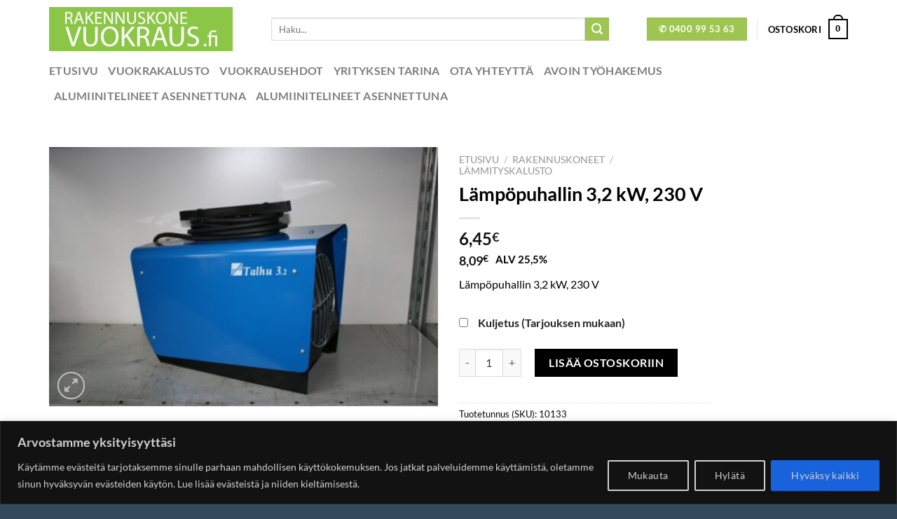

--- FILE ---
content_type: text/html; charset=UTF-8
request_url: https://rakennuskonevuokraus.fi/tuote/10133/
body_size: 30125
content:
<!DOCTYPE html>
<!--[if IE 9 ]> <html lang="fi" class="ie9 loading-site no-js bg-fill"> <![endif]-->
<!--[if IE 8 ]> <html lang="fi" class="ie8 loading-site no-js bg-fill"> <![endif]-->
<!--[if (gte IE 9)|!(IE)]><!--><html lang="fi" class="loading-site no-js bg-fill"> <!--<![endif]-->
<head>
	<meta name="google-site-verification" content="8B9hTWkJBiPjbNYNkbiQ1uMArWm3Q2R2N-LgUgeuVTQ" />
	<meta charset="UTF-8" />
	<link rel="profile" href="http://gmpg.org/xfn/11" />
	<link rel="pingback" href="https://rakennuskonevuokraus.fi/xmlrpc.php" />

	<script>(function(html){html.className = html.className.replace(/\bno-js\b/,'js')})(document.documentElement);</script>
<meta name='robots' content='index, follow, max-image-preview:large, max-snippet:-1, max-video-preview:-1' />
<meta name="viewport" content="width=device-width, initial-scale=1, maximum-scale=1" />
	<!-- This site is optimized with the Yoast SEO plugin v26.6 - https://yoast.com/wordpress/plugins/seo/ -->
	<title>Lämpöpuhallin 3,2 kW, 230 V - Helsingin Rakennuskonevuokraus Oy</title>
	<link rel="canonical" href="https://rakennuskonevuokraus.fi/tuote/10133/" />
	<meta property="og:locale" content="fi_FI" />
	<meta property="og:type" content="article" />
	<meta property="og:title" content="Lämpöpuhallin 3,2 kW, 230 V - Helsingin Rakennuskonevuokraus Oy" />
	<meta property="og:description" content="Lämpöpuhallin 3,2 kW, 230 V" />
	<meta property="og:url" content="https://rakennuskonevuokraus.fi/tuote/10133/" />
	<meta property="og:site_name" content="Helsingin Rakennuskonevuokraus Oy" />
	<meta property="article:modified_time" content="2020-11-02T06:44:56+00:00" />
	<meta property="og:image" content="https://rakennuskonevuokraus.fi/wp-content/uploads/2016/11/lämpöpuhallin_3_2.jpg" />
	<meta property="og:image:width" content="600" />
	<meta property="og:image:height" content="400" />
	<meta property="og:image:type" content="image/jpeg" />
	<meta name="twitter:card" content="summary_large_image" />
	<script type="application/ld+json" class="yoast-schema-graph">{"@context":"https://schema.org","@graph":[{"@type":"WebPage","@id":"https://rakennuskonevuokraus.fi/tuote/10133/","url":"https://rakennuskonevuokraus.fi/tuote/10133/","name":"Lämpöpuhallin 3,2 kW, 230 V - Helsingin Rakennuskonevuokraus Oy","isPartOf":{"@id":"https://rakennuskonevuokraus.fi/#website"},"primaryImageOfPage":{"@id":"https://rakennuskonevuokraus.fi/tuote/10133/#primaryimage"},"image":{"@id":"https://rakennuskonevuokraus.fi/tuote/10133/#primaryimage"},"thumbnailUrl":"https://rakennuskonevuokraus.fi/wp-content/uploads/2016/11/lämpöpuhallin_3_2.jpg","datePublished":"2016-11-25T12:14:01+00:00","dateModified":"2020-11-02T06:44:56+00:00","breadcrumb":{"@id":"https://rakennuskonevuokraus.fi/tuote/10133/#breadcrumb"},"inLanguage":"fi","potentialAction":[{"@type":"ReadAction","target":["https://rakennuskonevuokraus.fi/tuote/10133/"]}]},{"@type":"ImageObject","inLanguage":"fi","@id":"https://rakennuskonevuokraus.fi/tuote/10133/#primaryimage","url":"https://rakennuskonevuokraus.fi/wp-content/uploads/2016/11/lämpöpuhallin_3_2.jpg","contentUrl":"https://rakennuskonevuokraus.fi/wp-content/uploads/2016/11/lämpöpuhallin_3_2.jpg","width":600,"height":400},{"@type":"BreadcrumbList","@id":"https://rakennuskonevuokraus.fi/tuote/10133/#breadcrumb","itemListElement":[{"@type":"ListItem","position":1,"name":"Home","item":"https://rakennuskonevuokraus.fi/"},{"@type":"ListItem","position":2,"name":"Tuotteet","item":"https://rakennuskonevuokraus.fi/tuotteet/"},{"@type":"ListItem","position":3,"name":"Lämpöpuhallin 3,2 kW, 230 V"}]},{"@type":"WebSite","@id":"https://rakennuskonevuokraus.fi/#website","url":"https://rakennuskonevuokraus.fi/","name":"Helsingin Rakennuskonevuokraus Oy","description":"Täyden palvelun rakennuskonevuokraamo","publisher":{"@id":"https://rakennuskonevuokraus.fi/#organization"},"potentialAction":[{"@type":"SearchAction","target":{"@type":"EntryPoint","urlTemplate":"https://rakennuskonevuokraus.fi/?s={search_term_string}"},"query-input":{"@type":"PropertyValueSpecification","valueRequired":true,"valueName":"search_term_string"}}],"inLanguage":"fi"},{"@type":"Organization","@id":"https://rakennuskonevuokraus.fi/#organization","name":"Helsingin Rakennuskonevuokraus Oy","url":"https://rakennuskonevuokraus.fi/","logo":{"@type":"ImageObject","inLanguage":"fi","@id":"https://rakennuskonevuokraus.fi/#/schema/logo/image/","url":"https://rakennuskonevuokraus.fi/wp-content/uploads/2018/02/rkv_logo_2018.png","contentUrl":"https://rakennuskonevuokraus.fi/wp-content/uploads/2018/02/rkv_logo_2018.png","width":1278,"height":311,"caption":"Helsingin Rakennuskonevuokraus Oy"},"image":{"@id":"https://rakennuskonevuokraus.fi/#/schema/logo/image/"}}]}</script>
	<!-- / Yoast SEO plugin. -->


<link rel='dns-prefetch' href='//ajax.googleapis.com' />
<link rel='dns-prefetch' href='//cdn.jsdelivr.net' />

<link rel="alternate" type="application/rss+xml" title="Helsingin Rakennuskonevuokraus Oy &raquo; syöte" href="https://rakennuskonevuokraus.fi/feed/" />
<link rel="alternate" type="application/rss+xml" title="Helsingin Rakennuskonevuokraus Oy &raquo; kommenttien syöte" href="https://rakennuskonevuokraus.fi/comments/feed/" />
<link id='omgf-preload-0' rel='preload' href='//rakennuskonevuokraus.fi/wp-content/uploads/omgf/flatsome-googlefonts/dancing-script-normal-latin-400.woff2?ver=1672636286' as='font' type='font/woff2' crossorigin />
<link id='omgf-preload-1' rel='preload' href='//rakennuskonevuokraus.fi/wp-content/uploads/omgf/flatsome-googlefonts/lato-normal-latin-400.woff2?ver=1672636286' as='font' type='font/woff2' crossorigin />
<link id='omgf-preload-2' rel='preload' href='//rakennuskonevuokraus.fi/wp-content/uploads/omgf/flatsome-googlefonts/lato-normal-latin-700.woff2?ver=1672636286' as='font' type='font/woff2' crossorigin />
<link rel="alternate" title="oEmbed (JSON)" type="application/json+oembed" href="https://rakennuskonevuokraus.fi/wp-json/oembed/1.0/embed?url=https%3A%2F%2Frakennuskonevuokraus.fi%2Ftuote%2F10133%2F" />
<link rel="alternate" title="oEmbed (XML)" type="text/xml+oembed" href="https://rakennuskonevuokraus.fi/wp-json/oembed/1.0/embed?url=https%3A%2F%2Frakennuskonevuokraus.fi%2Ftuote%2F10133%2F&#038;format=xml" />
		<style>
			.lazyload,
			.lazyloading {
				max-width: 100%;
			}
		</style>
		<link rel="prefetch" href="https://rakennuskonevuokraus.fi/wp-content/themes/flatsome/assets/js/chunk.countup.fe2c1016.js" />
<link rel="prefetch" href="https://rakennuskonevuokraus.fi/wp-content/themes/flatsome/assets/js/chunk.sticky-sidebar.a58a6557.js" />
<link rel="prefetch" href="https://rakennuskonevuokraus.fi/wp-content/themes/flatsome/assets/js/chunk.tooltips.29144c1c.js" />
<link rel="prefetch" href="https://rakennuskonevuokraus.fi/wp-content/themes/flatsome/assets/js/chunk.vendors-popups.947eca5c.js" />
<link rel="prefetch" href="https://rakennuskonevuokraus.fi/wp-content/themes/flatsome/assets/js/chunk.vendors-slider.f0d2cbc9.js" />
<style id='wp-img-auto-sizes-contain-inline-css' type='text/css'>
img:is([sizes=auto i],[sizes^="auto," i]){contain-intrinsic-size:3000px 1500px}
/*# sourceURL=wp-img-auto-sizes-contain-inline-css */
</style>

<style id='wp-block-library-inline-css' type='text/css'>
:root{--wp-block-synced-color:#7a00df;--wp-block-synced-color--rgb:122,0,223;--wp-bound-block-color:var(--wp-block-synced-color);--wp-editor-canvas-background:#ddd;--wp-admin-theme-color:#007cba;--wp-admin-theme-color--rgb:0,124,186;--wp-admin-theme-color-darker-10:#006ba1;--wp-admin-theme-color-darker-10--rgb:0,107,160.5;--wp-admin-theme-color-darker-20:#005a87;--wp-admin-theme-color-darker-20--rgb:0,90,135;--wp-admin-border-width-focus:2px}@media (min-resolution:192dpi){:root{--wp-admin-border-width-focus:1.5px}}.wp-element-button{cursor:pointer}:root .has-very-light-gray-background-color{background-color:#eee}:root .has-very-dark-gray-background-color{background-color:#313131}:root .has-very-light-gray-color{color:#eee}:root .has-very-dark-gray-color{color:#313131}:root .has-vivid-green-cyan-to-vivid-cyan-blue-gradient-background{background:linear-gradient(135deg,#00d084,#0693e3)}:root .has-purple-crush-gradient-background{background:linear-gradient(135deg,#34e2e4,#4721fb 50%,#ab1dfe)}:root .has-hazy-dawn-gradient-background{background:linear-gradient(135deg,#faaca8,#dad0ec)}:root .has-subdued-olive-gradient-background{background:linear-gradient(135deg,#fafae1,#67a671)}:root .has-atomic-cream-gradient-background{background:linear-gradient(135deg,#fdd79a,#004a59)}:root .has-nightshade-gradient-background{background:linear-gradient(135deg,#330968,#31cdcf)}:root .has-midnight-gradient-background{background:linear-gradient(135deg,#020381,#2874fc)}:root{--wp--preset--font-size--normal:16px;--wp--preset--font-size--huge:42px}.has-regular-font-size{font-size:1em}.has-larger-font-size{font-size:2.625em}.has-normal-font-size{font-size:var(--wp--preset--font-size--normal)}.has-huge-font-size{font-size:var(--wp--preset--font-size--huge)}.has-text-align-center{text-align:center}.has-text-align-left{text-align:left}.has-text-align-right{text-align:right}.has-fit-text{white-space:nowrap!important}#end-resizable-editor-section{display:none}.aligncenter{clear:both}.items-justified-left{justify-content:flex-start}.items-justified-center{justify-content:center}.items-justified-right{justify-content:flex-end}.items-justified-space-between{justify-content:space-between}.screen-reader-text{border:0;clip-path:inset(50%);height:1px;margin:-1px;overflow:hidden;padding:0;position:absolute;width:1px;word-wrap:normal!important}.screen-reader-text:focus{background-color:#ddd;clip-path:none;color:#444;display:block;font-size:1em;height:auto;left:5px;line-height:normal;padding:15px 23px 14px;text-decoration:none;top:5px;width:auto;z-index:100000}html :where(.has-border-color){border-style:solid}html :where([style*=border-top-color]){border-top-style:solid}html :where([style*=border-right-color]){border-right-style:solid}html :where([style*=border-bottom-color]){border-bottom-style:solid}html :where([style*=border-left-color]){border-left-style:solid}html :where([style*=border-width]){border-style:solid}html :where([style*=border-top-width]){border-top-style:solid}html :where([style*=border-right-width]){border-right-style:solid}html :where([style*=border-bottom-width]){border-bottom-style:solid}html :where([style*=border-left-width]){border-left-style:solid}html :where(img[class*=wp-image-]){height:auto;max-width:100%}:where(figure){margin:0 0 1em}html :where(.is-position-sticky){--wp-admin--admin-bar--position-offset:var(--wp-admin--admin-bar--height,0px)}@media screen and (max-width:600px){html :where(.is-position-sticky){--wp-admin--admin-bar--position-offset:0px}}

/*# sourceURL=wp-block-library-inline-css */
</style><link rel='stylesheet' id='wc-blocks-style-css' href='https://rakennuskonevuokraus.fi/wp-content/plugins/woocommerce/assets/client/blocks/wc-blocks.css?ver=wc-10.4.3' type='text/css' media='all' />
<style id='global-styles-inline-css' type='text/css'>
:root{--wp--preset--aspect-ratio--square: 1;--wp--preset--aspect-ratio--4-3: 4/3;--wp--preset--aspect-ratio--3-4: 3/4;--wp--preset--aspect-ratio--3-2: 3/2;--wp--preset--aspect-ratio--2-3: 2/3;--wp--preset--aspect-ratio--16-9: 16/9;--wp--preset--aspect-ratio--9-16: 9/16;--wp--preset--color--black: #000000;--wp--preset--color--cyan-bluish-gray: #abb8c3;--wp--preset--color--white: #ffffff;--wp--preset--color--pale-pink: #f78da7;--wp--preset--color--vivid-red: #cf2e2e;--wp--preset--color--luminous-vivid-orange: #ff6900;--wp--preset--color--luminous-vivid-amber: #fcb900;--wp--preset--color--light-green-cyan: #7bdcb5;--wp--preset--color--vivid-green-cyan: #00d084;--wp--preset--color--pale-cyan-blue: #8ed1fc;--wp--preset--color--vivid-cyan-blue: #0693e3;--wp--preset--color--vivid-purple: #9b51e0;--wp--preset--gradient--vivid-cyan-blue-to-vivid-purple: linear-gradient(135deg,rgb(6,147,227) 0%,rgb(155,81,224) 100%);--wp--preset--gradient--light-green-cyan-to-vivid-green-cyan: linear-gradient(135deg,rgb(122,220,180) 0%,rgb(0,208,130) 100%);--wp--preset--gradient--luminous-vivid-amber-to-luminous-vivid-orange: linear-gradient(135deg,rgb(252,185,0) 0%,rgb(255,105,0) 100%);--wp--preset--gradient--luminous-vivid-orange-to-vivid-red: linear-gradient(135deg,rgb(255,105,0) 0%,rgb(207,46,46) 100%);--wp--preset--gradient--very-light-gray-to-cyan-bluish-gray: linear-gradient(135deg,rgb(238,238,238) 0%,rgb(169,184,195) 100%);--wp--preset--gradient--cool-to-warm-spectrum: linear-gradient(135deg,rgb(74,234,220) 0%,rgb(151,120,209) 20%,rgb(207,42,186) 40%,rgb(238,44,130) 60%,rgb(251,105,98) 80%,rgb(254,248,76) 100%);--wp--preset--gradient--blush-light-purple: linear-gradient(135deg,rgb(255,206,236) 0%,rgb(152,150,240) 100%);--wp--preset--gradient--blush-bordeaux: linear-gradient(135deg,rgb(254,205,165) 0%,rgb(254,45,45) 50%,rgb(107,0,62) 100%);--wp--preset--gradient--luminous-dusk: linear-gradient(135deg,rgb(255,203,112) 0%,rgb(199,81,192) 50%,rgb(65,88,208) 100%);--wp--preset--gradient--pale-ocean: linear-gradient(135deg,rgb(255,245,203) 0%,rgb(182,227,212) 50%,rgb(51,167,181) 100%);--wp--preset--gradient--electric-grass: linear-gradient(135deg,rgb(202,248,128) 0%,rgb(113,206,126) 100%);--wp--preset--gradient--midnight: linear-gradient(135deg,rgb(2,3,129) 0%,rgb(40,116,252) 100%);--wp--preset--font-size--small: 13px;--wp--preset--font-size--medium: 20px;--wp--preset--font-size--large: 36px;--wp--preset--font-size--x-large: 42px;--wp--preset--spacing--20: 0.44rem;--wp--preset--spacing--30: 0.67rem;--wp--preset--spacing--40: 1rem;--wp--preset--spacing--50: 1.5rem;--wp--preset--spacing--60: 2.25rem;--wp--preset--spacing--70: 3.38rem;--wp--preset--spacing--80: 5.06rem;--wp--preset--shadow--natural: 6px 6px 9px rgba(0, 0, 0, 0.2);--wp--preset--shadow--deep: 12px 12px 50px rgba(0, 0, 0, 0.4);--wp--preset--shadow--sharp: 6px 6px 0px rgba(0, 0, 0, 0.2);--wp--preset--shadow--outlined: 6px 6px 0px -3px rgb(255, 255, 255), 6px 6px rgb(0, 0, 0);--wp--preset--shadow--crisp: 6px 6px 0px rgb(0, 0, 0);}:where(.is-layout-flex){gap: 0.5em;}:where(.is-layout-grid){gap: 0.5em;}body .is-layout-flex{display: flex;}.is-layout-flex{flex-wrap: wrap;align-items: center;}.is-layout-flex > :is(*, div){margin: 0;}body .is-layout-grid{display: grid;}.is-layout-grid > :is(*, div){margin: 0;}:where(.wp-block-columns.is-layout-flex){gap: 2em;}:where(.wp-block-columns.is-layout-grid){gap: 2em;}:where(.wp-block-post-template.is-layout-flex){gap: 1.25em;}:where(.wp-block-post-template.is-layout-grid){gap: 1.25em;}.has-black-color{color: var(--wp--preset--color--black) !important;}.has-cyan-bluish-gray-color{color: var(--wp--preset--color--cyan-bluish-gray) !important;}.has-white-color{color: var(--wp--preset--color--white) !important;}.has-pale-pink-color{color: var(--wp--preset--color--pale-pink) !important;}.has-vivid-red-color{color: var(--wp--preset--color--vivid-red) !important;}.has-luminous-vivid-orange-color{color: var(--wp--preset--color--luminous-vivid-orange) !important;}.has-luminous-vivid-amber-color{color: var(--wp--preset--color--luminous-vivid-amber) !important;}.has-light-green-cyan-color{color: var(--wp--preset--color--light-green-cyan) !important;}.has-vivid-green-cyan-color{color: var(--wp--preset--color--vivid-green-cyan) !important;}.has-pale-cyan-blue-color{color: var(--wp--preset--color--pale-cyan-blue) !important;}.has-vivid-cyan-blue-color{color: var(--wp--preset--color--vivid-cyan-blue) !important;}.has-vivid-purple-color{color: var(--wp--preset--color--vivid-purple) !important;}.has-black-background-color{background-color: var(--wp--preset--color--black) !important;}.has-cyan-bluish-gray-background-color{background-color: var(--wp--preset--color--cyan-bluish-gray) !important;}.has-white-background-color{background-color: var(--wp--preset--color--white) !important;}.has-pale-pink-background-color{background-color: var(--wp--preset--color--pale-pink) !important;}.has-vivid-red-background-color{background-color: var(--wp--preset--color--vivid-red) !important;}.has-luminous-vivid-orange-background-color{background-color: var(--wp--preset--color--luminous-vivid-orange) !important;}.has-luminous-vivid-amber-background-color{background-color: var(--wp--preset--color--luminous-vivid-amber) !important;}.has-light-green-cyan-background-color{background-color: var(--wp--preset--color--light-green-cyan) !important;}.has-vivid-green-cyan-background-color{background-color: var(--wp--preset--color--vivid-green-cyan) !important;}.has-pale-cyan-blue-background-color{background-color: var(--wp--preset--color--pale-cyan-blue) !important;}.has-vivid-cyan-blue-background-color{background-color: var(--wp--preset--color--vivid-cyan-blue) !important;}.has-vivid-purple-background-color{background-color: var(--wp--preset--color--vivid-purple) !important;}.has-black-border-color{border-color: var(--wp--preset--color--black) !important;}.has-cyan-bluish-gray-border-color{border-color: var(--wp--preset--color--cyan-bluish-gray) !important;}.has-white-border-color{border-color: var(--wp--preset--color--white) !important;}.has-pale-pink-border-color{border-color: var(--wp--preset--color--pale-pink) !important;}.has-vivid-red-border-color{border-color: var(--wp--preset--color--vivid-red) !important;}.has-luminous-vivid-orange-border-color{border-color: var(--wp--preset--color--luminous-vivid-orange) !important;}.has-luminous-vivid-amber-border-color{border-color: var(--wp--preset--color--luminous-vivid-amber) !important;}.has-light-green-cyan-border-color{border-color: var(--wp--preset--color--light-green-cyan) !important;}.has-vivid-green-cyan-border-color{border-color: var(--wp--preset--color--vivid-green-cyan) !important;}.has-pale-cyan-blue-border-color{border-color: var(--wp--preset--color--pale-cyan-blue) !important;}.has-vivid-cyan-blue-border-color{border-color: var(--wp--preset--color--vivid-cyan-blue) !important;}.has-vivid-purple-border-color{border-color: var(--wp--preset--color--vivid-purple) !important;}.has-vivid-cyan-blue-to-vivid-purple-gradient-background{background: var(--wp--preset--gradient--vivid-cyan-blue-to-vivid-purple) !important;}.has-light-green-cyan-to-vivid-green-cyan-gradient-background{background: var(--wp--preset--gradient--light-green-cyan-to-vivid-green-cyan) !important;}.has-luminous-vivid-amber-to-luminous-vivid-orange-gradient-background{background: var(--wp--preset--gradient--luminous-vivid-amber-to-luminous-vivid-orange) !important;}.has-luminous-vivid-orange-to-vivid-red-gradient-background{background: var(--wp--preset--gradient--luminous-vivid-orange-to-vivid-red) !important;}.has-very-light-gray-to-cyan-bluish-gray-gradient-background{background: var(--wp--preset--gradient--very-light-gray-to-cyan-bluish-gray) !important;}.has-cool-to-warm-spectrum-gradient-background{background: var(--wp--preset--gradient--cool-to-warm-spectrum) !important;}.has-blush-light-purple-gradient-background{background: var(--wp--preset--gradient--blush-light-purple) !important;}.has-blush-bordeaux-gradient-background{background: var(--wp--preset--gradient--blush-bordeaux) !important;}.has-luminous-dusk-gradient-background{background: var(--wp--preset--gradient--luminous-dusk) !important;}.has-pale-ocean-gradient-background{background: var(--wp--preset--gradient--pale-ocean) !important;}.has-electric-grass-gradient-background{background: var(--wp--preset--gradient--electric-grass) !important;}.has-midnight-gradient-background{background: var(--wp--preset--gradient--midnight) !important;}.has-small-font-size{font-size: var(--wp--preset--font-size--small) !important;}.has-medium-font-size{font-size: var(--wp--preset--font-size--medium) !important;}.has-large-font-size{font-size: var(--wp--preset--font-size--large) !important;}.has-x-large-font-size{font-size: var(--wp--preset--font-size--x-large) !important;}
/*# sourceURL=global-styles-inline-css */
</style>

<style id='classic-theme-styles-inline-css' type='text/css'>
/*! This file is auto-generated */
.wp-block-button__link{color:#fff;background-color:#32373c;border-radius:9999px;box-shadow:none;text-decoration:none;padding:calc(.667em + 2px) calc(1.333em + 2px);font-size:1.125em}.wp-block-file__button{background:#32373c;color:#fff;text-decoration:none}
/*# sourceURL=/wp-includes/css/classic-themes.min.css */
</style>
<link rel='stylesheet' id='photoswipe-css' href='https://rakennuskonevuokraus.fi/wp-content/plugins/woocommerce/assets/css/photoswipe/photoswipe.min.css?ver=10.4.3' type='text/css' media='all' />
<link rel='stylesheet' id='photoswipe-default-skin-css' href='https://rakennuskonevuokraus.fi/wp-content/plugins/woocommerce/assets/css/photoswipe/default-skin/default-skin.min.css?ver=10.4.3' type='text/css' media='all' />
<style id='woocommerce-inline-inline-css' type='text/css'>
.woocommerce form .form-row .required { visibility: visible; }
/*# sourceURL=woocommerce-inline-inline-css */
</style>
<link rel='stylesheet' id='dgwt-wcas-style-css' href='https://rakennuskonevuokraus.fi/wp-content/plugins/ajax-search-for-woocommerce/assets/css/style.min.css?ver=1.32.2' type='text/css' media='all' />
<link rel='stylesheet' id='dashicons-css' href='https://rakennuskonevuokraus.fi/wp-includes/css/dashicons.min.css?ver=6.9' type='text/css' media='all' />
<style id='dashicons-inline-css' type='text/css'>
[data-font="Dashicons"]:before {font-family: 'Dashicons' !important;content: attr(data-icon) !important;speak: none !important;font-weight: normal !important;font-variant: normal !important;text-transform: none !important;line-height: 1 !important;font-style: normal !important;-webkit-font-smoothing: antialiased !important;-moz-osx-font-smoothing: grayscale !important;}
/*# sourceURL=dashicons-inline-css */
</style>
<link rel='stylesheet' id='thwepof-public-style-css' href='https://rakennuskonevuokraus.fi/wp-content/plugins/woo-extra-product-options/public/assets/css/thwepof-public.min.css?ver=6.9' type='text/css' media='all' />
<link rel='stylesheet' id='jquery-ui-style-css' href='https://rakennuskonevuokraus.fi/wp-content/plugins/woo-extra-product-options/public/assets/css/jquery-ui/jquery-ui.css?ver=6.9' type='text/css' media='all' />
<link rel='stylesheet' id='jquery-timepicker-css' href='https://rakennuskonevuokraus.fi/wp-content/plugins/woo-extra-product-options/public/assets/js/timepicker/jquery.timepicker.css?ver=6.9' type='text/css' media='all' />
<link rel='stylesheet' id='yith_ywraq_frontend-css' href='https://rakennuskonevuokraus.fi/wp-content/plugins/yith-woocommerce-request-a-quote-premium/assets/css/ywraq-frontend.css?ver=4.7.2' type='text/css' media='all' />
<style id='yith_ywraq_frontend-inline-css' type='text/css'>
:root {
		--ywraq_layout_button_bg_color: #97c33f;
		--ywraq_layout_button_bg_color_hover: #000000;
		--ywraq_layout_button_border_color: #97c33f;
		--ywraq_layout_button_border_color_hover: #000000;
		--ywraq_layout_button_color: #fff;
		--ywraq_layout_button_color_hover: #fff;
		
		--ywraq_checkout_button_bg_color: rgb(151,195,63);
		--ywraq_checkout_button_bg_color_hover: rgb(0,0,0);
		--ywraq_checkout_button_border_color: rgb(151,195,63);
		--ywraq_checkout_button_border_color_hover: rgb(0,0,0);
		--ywraq_checkout_button_color: #ffffff;
		--ywraq_checkout_button_color_hover: #ffffff;
		
		--ywraq_accept_button_bg_color: #0066b4;
		--ywraq_accept_button_bg_color_hover: #044a80;
		--ywraq_accept_button_border_color: #0066b4;
		--ywraq_accept_button_border_color_hover: #044a80;
		--ywraq_accept_button_color: #ffffff;
		--ywraq_accept_button_color_hover: #ffffff;
		
		--ywraq_reject_button_bg_color: transparent;
		--ywraq_reject_button_bg_color_hover: #CC2B2B;
		--ywraq_reject_button_border_color: #CC2B2B;
		--ywraq_reject_button_border_color_hover: #CC2B2B;
		--ywraq_reject_button_color: #CC2B2B;
		--ywraq_reject_button_color_hover: #ffffff;
		}		

/*# sourceURL=yith_ywraq_frontend-inline-css */
</style>
<link rel='stylesheet' id='flatsome-main-css' href='https://rakennuskonevuokraus.fi/wp-content/themes/flatsome/assets/css/flatsome.css?ver=3.15.3' type='text/css' media='all' />
<style id='flatsome-main-inline-css' type='text/css'>
@font-face {
				font-family: "fl-icons";
				font-display: block;
				src: url(https://rakennuskonevuokraus.fi/wp-content/themes/flatsome/assets/css/icons/fl-icons.eot?v=3.15.3);
				src:
					url(https://rakennuskonevuokraus.fi/wp-content/themes/flatsome/assets/css/icons/fl-icons.eot#iefix?v=3.15.3) format("embedded-opentype"),
					url(https://rakennuskonevuokraus.fi/wp-content/themes/flatsome/assets/css/icons/fl-icons.woff2?v=3.15.3) format("woff2"),
					url(https://rakennuskonevuokraus.fi/wp-content/themes/flatsome/assets/css/icons/fl-icons.ttf?v=3.15.3) format("truetype"),
					url(https://rakennuskonevuokraus.fi/wp-content/themes/flatsome/assets/css/icons/fl-icons.woff?v=3.15.3) format("woff"),
					url(https://rakennuskonevuokraus.fi/wp-content/themes/flatsome/assets/css/icons/fl-icons.svg?v=3.15.3#fl-icons) format("svg");
			}
/*# sourceURL=flatsome-main-inline-css */
</style>
<link rel='stylesheet' id='flatsome-shop-css' href='https://rakennuskonevuokraus.fi/wp-content/themes/flatsome/assets/css/flatsome-shop.css?ver=3.15.3' type='text/css' media='all' />
<link rel='stylesheet' id='flatsome-style-css' href='https://rakennuskonevuokraus.fi/wp-content/themes/flatsome/style.css?ver=3.15.3' type='text/css' media='all' />
<link rel='stylesheet' id='flatsome-googlefonts-css' href='//rakennuskonevuokraus.fi/wp-content/uploads/omgf/flatsome-googlefonts/flatsome-googlefonts.css?ver=1672636286' type='text/css' media='all' />
<script type="text/javascript" id="cookie-law-info-js-extra">
/* <![CDATA[ */
var _ckyConfig = {"_ipData":[],"_assetsURL":"https://rakennuskonevuokraus.fi/wp-content/plugins/cookie-law-info/lite/frontend/images/","_publicURL":"https://rakennuskonevuokraus.fi","_expiry":"365","_categories":[{"name":"Tarvittavat","slug":"necessary","isNecessary":true,"ccpaDoNotSell":true,"cookies":[],"active":true,"defaultConsent":{"gdpr":true,"ccpa":true}},{"name":"Toiminnalliset","slug":"functional","isNecessary":false,"ccpaDoNotSell":true,"cookies":[],"active":true,"defaultConsent":{"gdpr":false,"ccpa":false}},{"name":"Analytics","slug":"analytics","isNecessary":false,"ccpaDoNotSell":true,"cookies":[],"active":true,"defaultConsent":{"gdpr":false,"ccpa":false}},{"name":"Suorituskyky\u00e4","slug":"performance","isNecessary":false,"ccpaDoNotSell":true,"cookies":[],"active":true,"defaultConsent":{"gdpr":false,"ccpa":false}},{"name":"Mainos","slug":"advertisement","isNecessary":false,"ccpaDoNotSell":true,"cookies":[],"active":true,"defaultConsent":{"gdpr":false,"ccpa":false}}],"_activeLaw":"gdpr","_rootDomain":"","_block":"1","_showBanner":"1","_bannerConfig":{"settings":{"type":"banner","preferenceCenterType":"popup","position":"bottom","applicableLaw":"gdpr"},"behaviours":{"reloadBannerOnAccept":false,"loadAnalyticsByDefault":false,"animations":{"onLoad":"animate","onHide":"sticky"}},"config":{"revisitConsent":{"status":true,"tag":"revisit-consent","position":"bottom-left","meta":{"url":"#"},"styles":{"background-color":"#0056a7"},"elements":{"title":{"type":"text","tag":"revisit-consent-title","status":true,"styles":{"color":"#0056a7"}}}},"preferenceCenter":{"toggle":{"status":true,"tag":"detail-category-toggle","type":"toggle","states":{"active":{"styles":{"background-color":"#1863DC"}},"inactive":{"styles":{"background-color":"#D0D5D2"}}}}},"categoryPreview":{"status":false,"toggle":{"status":true,"tag":"detail-category-preview-toggle","type":"toggle","states":{"active":{"styles":{"background-color":"#1863DC"}},"inactive":{"styles":{"background-color":"#D0D5D2"}}}}},"videoPlaceholder":{"status":true,"styles":{"background-color":"#000000","border-color":"#000000","color":"#ffffff"}},"readMore":{"status":false,"tag":"readmore-button","type":"link","meta":{"noFollow":true,"newTab":true},"styles":{"color":"#1863dc","background-color":"transparent","border-color":"transparent"}},"showMore":{"status":true,"tag":"show-desc-button","type":"button","styles":{"color":"#1863DC"}},"showLess":{"status":true,"tag":"hide-desc-button","type":"button","styles":{"color":"#1863DC"}},"alwaysActive":{"status":true,"tag":"always-active","styles":{"color":"#008000"}},"manualLinks":{"status":true,"tag":"manual-links","type":"link","styles":{"color":"#1863DC"}},"auditTable":{"status":true},"optOption":{"status":true,"toggle":{"status":true,"tag":"optout-option-toggle","type":"toggle","states":{"active":{"styles":{"background-color":"#1863dc"}},"inactive":{"styles":{"background-color":"#d0d5d2"}}}}}}},"_version":"3.3.9.1","_logConsent":"1","_tags":[{"tag":"accept-button","styles":{"color":"#d0d0d0","background-color":"#1863dc","border-color":"#1863dc"}},{"tag":"reject-button","styles":{"color":"#d0d0d0","background-color":"transparent","border-color":"#d0d0d0"}},{"tag":"settings-button","styles":{"color":"#d0d0d0","background-color":"transparent","border-color":"#d0d0d0"}},{"tag":"readmore-button","styles":{"color":"#1863dc","background-color":"transparent","border-color":"transparent"}},{"tag":"donotsell-button","styles":{"color":"#1863dc","background-color":"transparent","border-color":"transparent"}},{"tag":"show-desc-button","styles":{"color":"#1863DC"}},{"tag":"hide-desc-button","styles":{"color":"#1863DC"}},{"tag":"cky-always-active","styles":[]},{"tag":"cky-link","styles":[]},{"tag":"accept-button","styles":{"color":"#d0d0d0","background-color":"#1863dc","border-color":"#1863dc"}},{"tag":"revisit-consent","styles":{"background-color":"#0056a7"}}],"_shortCodes":[{"key":"cky_readmore","content":"\u003Ca href=\"#\" class=\"cky-policy\" aria-label=\"Ev\u00e4stek\u00e4yt\u00e4nt\u00f6\" target=\"_blank\" rel=\"noopener\" data-cky-tag=\"readmore-button\"\u003EEv\u00e4stek\u00e4yt\u00e4nt\u00f6\u003C/a\u003E","tag":"readmore-button","status":false,"attributes":{"rel":"nofollow","target":"_blank"}},{"key":"cky_show_desc","content":"\u003Cbutton class=\"cky-show-desc-btn\" data-cky-tag=\"show-desc-button\" aria-label=\"N\u00e4yt\u00e4 lis\u00e4\u00e4\"\u003EN\u00e4yt\u00e4 lis\u00e4\u00e4\u003C/button\u003E","tag":"show-desc-button","status":true,"attributes":[]},{"key":"cky_hide_desc","content":"\u003Cbutton class=\"cky-show-desc-btn\" data-cky-tag=\"hide-desc-button\" aria-label=\"N\u00e4yt\u00e4 v\u00e4hemm\u00e4n\"\u003EN\u00e4yt\u00e4 v\u00e4hemm\u00e4n\u003C/button\u003E","tag":"hide-desc-button","status":true,"attributes":[]},{"key":"cky_optout_show_desc","content":"[cky_optout_show_desc]","tag":"optout-show-desc-button","status":true,"attributes":[]},{"key":"cky_optout_hide_desc","content":"[cky_optout_hide_desc]","tag":"optout-hide-desc-button","status":true,"attributes":[]},{"key":"cky_category_toggle_label","content":"[cky_{{status}}_category_label] [cky_preference_{{category_slug}}_title]","tag":"","status":true,"attributes":[]},{"key":"cky_enable_category_label","content":"ota k\u00e4ytt\u00f6\u00f6n","tag":"","status":true,"attributes":[]},{"key":"cky_disable_category_label","content":"Poista k\u00e4yt\u00f6st\u00e4","tag":"","status":true,"attributes":[]},{"key":"cky_video_placeholder","content":"\u003Cdiv class=\"video-placeholder-normal\" data-cky-tag=\"video-placeholder\" id=\"[UNIQUEID]\"\u003E\u003Cp class=\"video-placeholder-text-normal\" data-cky-tag=\"placeholder-title\"\u003EHyv\u00e4ksy ev\u00e4steen suostumus\u003C/p\u003E\u003C/div\u003E","tag":"","status":true,"attributes":[]},{"key":"cky_enable_optout_label","content":"Ota k\u00e4ytt\u00f6\u00f6n","tag":"","status":true,"attributes":[]},{"key":"cky_disable_optout_label","content":"Poista k\u00e4yt\u00f6st\u00e4","tag":"","status":true,"attributes":[]},{"key":"cky_optout_toggle_label","content":"[cky_{{status}}_optout_label] [cky_optout_option_title]","tag":"","status":true,"attributes":[]},{"key":"cky_optout_option_title","content":"Henkil\u00f6kohtaisia tietojani ei saa myyd\u00e4 tai jakaa eteenp\u00e4in","tag":"","status":true,"attributes":[]},{"key":"cky_optout_close_label","content":"kiinni","tag":"","status":true,"attributes":[]},{"key":"cky_preference_close_label","content":"kiinni","tag":"","status":true,"attributes":[]}],"_rtl":"","_language":"fi","_providersToBlock":[]};
var _ckyStyles = {"css":".cky-overlay{background: #000000; opacity: 0.4; position: fixed; top: 0; left: 0; width: 100%; height: 100%; z-index: 99999999;}.cky-hide{display: none;}.cky-btn-revisit-wrapper{display: flex; align-items: center; justify-content: center; background: #0056a7; width: 45px; height: 45px; border-radius: 50%; position: fixed; z-index: 999999; cursor: pointer;}.cky-revisit-bottom-left{bottom: 15px; left: 15px;}.cky-revisit-bottom-right{bottom: 15px; right: 15px;}.cky-btn-revisit-wrapper .cky-btn-revisit{display: flex; align-items: center; justify-content: center; background: none; border: none; cursor: pointer; position: relative; margin: 0; padding: 0;}.cky-btn-revisit-wrapper .cky-btn-revisit img{max-width: fit-content; margin: 0; height: 30px; width: 30px;}.cky-revisit-bottom-left:hover::before{content: attr(data-tooltip); position: absolute; background: #4e4b66; color: #ffffff; left: calc(100% + 7px); font-size: 12px; line-height: 16px; width: max-content; padding: 4px 8px; border-radius: 4px;}.cky-revisit-bottom-left:hover::after{position: absolute; content: \"\"; border: 5px solid transparent; left: calc(100% + 2px); border-left-width: 0; border-right-color: #4e4b66;}.cky-revisit-bottom-right:hover::before{content: attr(data-tooltip); position: absolute; background: #4e4b66; color: #ffffff; right: calc(100% + 7px); font-size: 12px; line-height: 16px; width: max-content; padding: 4px 8px; border-radius: 4px;}.cky-revisit-bottom-right:hover::after{position: absolute; content: \"\"; border: 5px solid transparent; right: calc(100% + 2px); border-right-width: 0; border-left-color: #4e4b66;}.cky-revisit-hide{display: none;}.cky-consent-container{position: fixed; width: 100%; box-sizing: border-box; z-index: 9999999;}.cky-consent-container .cky-consent-bar{background: #ffffff; border: 1px solid; padding: 16.5px 24px; box-shadow: 0 -1px 10px 0 #acabab4d;}.cky-banner-bottom{bottom: 0; left: 0;}.cky-banner-top{top: 0; left: 0;}.cky-custom-brand-logo-wrapper .cky-custom-brand-logo{width: 100px; height: auto; margin: 0 0 12px 0;}.cky-notice .cky-title{color: #212121; font-weight: 700; font-size: 18px; line-height: 24px; margin: 0 0 12px 0;}.cky-notice-group{display: flex; justify-content: space-between; align-items: center; font-size: 14px; line-height: 24px; font-weight: 400;}.cky-notice-des *,.cky-preference-content-wrapper *,.cky-accordion-header-des *,.cky-gpc-wrapper .cky-gpc-desc *{font-size: 14px;}.cky-notice-des{color: #212121; font-size: 14px; line-height: 24px; font-weight: 400;}.cky-notice-des img{height: 25px; width: 25px;}.cky-consent-bar .cky-notice-des p,.cky-gpc-wrapper .cky-gpc-desc p,.cky-preference-body-wrapper .cky-preference-content-wrapper p,.cky-accordion-header-wrapper .cky-accordion-header-des p,.cky-cookie-des-table li div:last-child p{color: inherit; margin-top: 0; overflow-wrap: break-word;}.cky-notice-des P:last-child,.cky-preference-content-wrapper p:last-child,.cky-cookie-des-table li div:last-child p:last-child,.cky-gpc-wrapper .cky-gpc-desc p:last-child{margin-bottom: 0;}.cky-notice-des a.cky-policy,.cky-notice-des button.cky-policy{font-size: 14px; color: #1863dc; white-space: nowrap; cursor: pointer; background: transparent; border: 1px solid; text-decoration: underline;}.cky-notice-des button.cky-policy{padding: 0;}.cky-notice-des a.cky-policy:focus-visible,.cky-notice-des button.cky-policy:focus-visible,.cky-preference-content-wrapper .cky-show-desc-btn:focus-visible,.cky-accordion-header .cky-accordion-btn:focus-visible,.cky-preference-header .cky-btn-close:focus-visible,.cky-switch input[type=\"checkbox\"]:focus-visible,.cky-footer-wrapper a:focus-visible,.cky-btn:focus-visible{outline: 2px solid #1863dc; outline-offset: 2px;}.cky-btn:focus:not(:focus-visible),.cky-accordion-header .cky-accordion-btn:focus:not(:focus-visible),.cky-preference-content-wrapper .cky-show-desc-btn:focus:not(:focus-visible),.cky-btn-revisit-wrapper .cky-btn-revisit:focus:not(:focus-visible),.cky-preference-header .cky-btn-close:focus:not(:focus-visible),.cky-consent-bar .cky-banner-btn-close:focus:not(:focus-visible){outline: 0;}button.cky-show-desc-btn:not(:hover):not(:active){color: #1863dc; background: transparent;}button.cky-accordion-btn:not(:hover):not(:active),button.cky-banner-btn-close:not(:hover):not(:active),button.cky-btn-close:not(:hover):not(:active),button.cky-btn-revisit:not(:hover):not(:active){background: transparent;}.cky-consent-bar button:hover,.cky-modal.cky-modal-open button:hover,.cky-consent-bar button:focus,.cky-modal.cky-modal-open button:focus{text-decoration: none;}.cky-notice-btn-wrapper{display: flex; justify-content: center; align-items: center; margin-left: 15px;}.cky-notice-btn-wrapper .cky-btn{text-shadow: none; box-shadow: none;}.cky-btn{font-size: 14px; font-family: inherit; line-height: 24px; padding: 8px 27px; font-weight: 500; margin: 0 8px 0 0; border-radius: 2px; white-space: nowrap; cursor: pointer; text-align: center; text-transform: none; min-height: 0;}.cky-btn:hover{opacity: 0.8;}.cky-btn-customize{color: #1863dc; background: transparent; border: 2px solid #1863dc;}.cky-btn-reject{color: #1863dc; background: transparent; border: 2px solid #1863dc;}.cky-btn-accept{background: #1863dc; color: #ffffff; border: 2px solid #1863dc;}.cky-btn:last-child{margin-right: 0;}@media (max-width: 768px){.cky-notice-group{display: block;}.cky-notice-btn-wrapper{margin-left: 0;}.cky-notice-btn-wrapper .cky-btn{flex: auto; max-width: 100%; margin-top: 10px; white-space: unset;}}@media (max-width: 576px){.cky-notice-btn-wrapper{flex-direction: column;}.cky-custom-brand-logo-wrapper, .cky-notice .cky-title, .cky-notice-des, .cky-notice-btn-wrapper{padding: 0 28px;}.cky-consent-container .cky-consent-bar{padding: 16.5px 0;}.cky-notice-des{max-height: 40vh; overflow-y: scroll;}.cky-notice-btn-wrapper .cky-btn{width: 100%; padding: 8px; margin-right: 0;}.cky-notice-btn-wrapper .cky-btn-accept{order: 1;}.cky-notice-btn-wrapper .cky-btn-reject{order: 3;}.cky-notice-btn-wrapper .cky-btn-customize{order: 2;}}@media (max-width: 425px){.cky-custom-brand-logo-wrapper, .cky-notice .cky-title, .cky-notice-des, .cky-notice-btn-wrapper{padding: 0 24px;}.cky-notice-btn-wrapper{flex-direction: column;}.cky-btn{width: 100%; margin: 10px 0 0 0;}.cky-notice-btn-wrapper .cky-btn-customize{order: 2;}.cky-notice-btn-wrapper .cky-btn-reject{order: 3;}.cky-notice-btn-wrapper .cky-btn-accept{order: 1; margin-top: 16px;}}@media (max-width: 352px){.cky-notice .cky-title{font-size: 16px;}.cky-notice-des *{font-size: 12px;}.cky-notice-des, .cky-btn{font-size: 12px;}}.cky-modal.cky-modal-open{display: flex; visibility: visible; -webkit-transform: translate(-50%, -50%); -moz-transform: translate(-50%, -50%); -ms-transform: translate(-50%, -50%); -o-transform: translate(-50%, -50%); transform: translate(-50%, -50%); top: 50%; left: 50%; transition: all 1s ease;}.cky-modal{box-shadow: 0 32px 68px rgba(0, 0, 0, 0.3); margin: 0 auto; position: fixed; max-width: 100%; background: #ffffff; top: 50%; box-sizing: border-box; border-radius: 6px; z-index: 999999999; color: #212121; -webkit-transform: translate(-50%, 100%); -moz-transform: translate(-50%, 100%); -ms-transform: translate(-50%, 100%); -o-transform: translate(-50%, 100%); transform: translate(-50%, 100%); visibility: hidden; transition: all 0s ease;}.cky-preference-center{max-height: 79vh; overflow: hidden; width: 845px; overflow: hidden; flex: 1 1 0; display: flex; flex-direction: column; border-radius: 6px;}.cky-preference-header{display: flex; align-items: center; justify-content: space-between; padding: 22px 24px; border-bottom: 1px solid;}.cky-preference-header .cky-preference-title{font-size: 18px; font-weight: 700; line-height: 24px;}.cky-preference-header .cky-btn-close{margin: 0; cursor: pointer; vertical-align: middle; padding: 0; background: none; border: none; width: auto; height: auto; min-height: 0; line-height: 0; text-shadow: none; box-shadow: none;}.cky-preference-header .cky-btn-close img{margin: 0; height: 10px; width: 10px;}.cky-preference-body-wrapper{padding: 0 24px; flex: 1; overflow: auto; box-sizing: border-box;}.cky-preference-content-wrapper,.cky-gpc-wrapper .cky-gpc-desc{font-size: 14px; line-height: 24px; font-weight: 400; padding: 12px 0;}.cky-preference-content-wrapper{border-bottom: 1px solid;}.cky-preference-content-wrapper img{height: 25px; width: 25px;}.cky-preference-content-wrapper .cky-show-desc-btn{font-size: 14px; font-family: inherit; color: #1863dc; text-decoration: none; line-height: 24px; padding: 0; margin: 0; white-space: nowrap; cursor: pointer; background: transparent; border-color: transparent; text-transform: none; min-height: 0; text-shadow: none; box-shadow: none;}.cky-accordion-wrapper{margin-bottom: 10px;}.cky-accordion{border-bottom: 1px solid;}.cky-accordion:last-child{border-bottom: none;}.cky-accordion .cky-accordion-item{display: flex; margin-top: 10px;}.cky-accordion .cky-accordion-body{display: none;}.cky-accordion.cky-accordion-active .cky-accordion-body{display: block; padding: 0 22px; margin-bottom: 16px;}.cky-accordion-header-wrapper{cursor: pointer; width: 100%;}.cky-accordion-item .cky-accordion-header{display: flex; justify-content: space-between; align-items: center;}.cky-accordion-header .cky-accordion-btn{font-size: 16px; font-family: inherit; color: #212121; line-height: 24px; background: none; border: none; font-weight: 700; padding: 0; margin: 0; cursor: pointer; text-transform: none; min-height: 0; text-shadow: none; box-shadow: none;}.cky-accordion-header .cky-always-active{color: #008000; font-weight: 600; line-height: 24px; font-size: 14px;}.cky-accordion-header-des{font-size: 14px; line-height: 24px; margin: 10px 0 16px 0;}.cky-accordion-chevron{margin-right: 22px; position: relative; cursor: pointer;}.cky-accordion-chevron-hide{display: none;}.cky-accordion .cky-accordion-chevron i::before{content: \"\"; position: absolute; border-right: 1.4px solid; border-bottom: 1.4px solid; border-color: inherit; height: 6px; width: 6px; -webkit-transform: rotate(-45deg); -moz-transform: rotate(-45deg); -ms-transform: rotate(-45deg); -o-transform: rotate(-45deg); transform: rotate(-45deg); transition: all 0.2s ease-in-out; top: 8px;}.cky-accordion.cky-accordion-active .cky-accordion-chevron i::before{-webkit-transform: rotate(45deg); -moz-transform: rotate(45deg); -ms-transform: rotate(45deg); -o-transform: rotate(45deg); transform: rotate(45deg);}.cky-audit-table{background: #f4f4f4; border-radius: 6px;}.cky-audit-table .cky-empty-cookies-text{color: inherit; font-size: 12px; line-height: 24px; margin: 0; padding: 10px;}.cky-audit-table .cky-cookie-des-table{font-size: 12px; line-height: 24px; font-weight: normal; padding: 15px 10px; border-bottom: 1px solid; border-bottom-color: inherit; margin: 0;}.cky-audit-table .cky-cookie-des-table:last-child{border-bottom: none;}.cky-audit-table .cky-cookie-des-table li{list-style-type: none; display: flex; padding: 3px 0;}.cky-audit-table .cky-cookie-des-table li:first-child{padding-top: 0;}.cky-cookie-des-table li div:first-child{width: 100px; font-weight: 600; word-break: break-word; word-wrap: break-word;}.cky-cookie-des-table li div:last-child{flex: 1; word-break: break-word; word-wrap: break-word; margin-left: 8px;}.cky-footer-shadow{display: block; width: 100%; height: 40px; background: linear-gradient(180deg, rgba(255, 255, 255, 0) 0%, #ffffff 100%); position: absolute; bottom: calc(100% - 1px);}.cky-footer-wrapper{position: relative;}.cky-prefrence-btn-wrapper{display: flex; flex-wrap: wrap; align-items: center; justify-content: center; padding: 22px 24px; border-top: 1px solid;}.cky-prefrence-btn-wrapper .cky-btn{flex: auto; max-width: 100%; text-shadow: none; box-shadow: none;}.cky-btn-preferences{color: #1863dc; background: transparent; border: 2px solid #1863dc;}.cky-preference-header,.cky-preference-body-wrapper,.cky-preference-content-wrapper,.cky-accordion-wrapper,.cky-accordion,.cky-accordion-wrapper,.cky-footer-wrapper,.cky-prefrence-btn-wrapper{border-color: inherit;}@media (max-width: 845px){.cky-modal{max-width: calc(100% - 16px);}}@media (max-width: 576px){.cky-modal{max-width: 100%;}.cky-preference-center{max-height: 100vh;}.cky-prefrence-btn-wrapper{flex-direction: column;}.cky-accordion.cky-accordion-active .cky-accordion-body{padding-right: 0;}.cky-prefrence-btn-wrapper .cky-btn{width: 100%; margin: 10px 0 0 0;}.cky-prefrence-btn-wrapper .cky-btn-reject{order: 3;}.cky-prefrence-btn-wrapper .cky-btn-accept{order: 1; margin-top: 0;}.cky-prefrence-btn-wrapper .cky-btn-preferences{order: 2;}}@media (max-width: 425px){.cky-accordion-chevron{margin-right: 15px;}.cky-notice-btn-wrapper{margin-top: 0;}.cky-accordion.cky-accordion-active .cky-accordion-body{padding: 0 15px;}}@media (max-width: 352px){.cky-preference-header .cky-preference-title{font-size: 16px;}.cky-preference-header{padding: 16px 24px;}.cky-preference-content-wrapper *, .cky-accordion-header-des *{font-size: 12px;}.cky-preference-content-wrapper, .cky-preference-content-wrapper .cky-show-more, .cky-accordion-header .cky-always-active, .cky-accordion-header-des, .cky-preference-content-wrapper .cky-show-desc-btn, .cky-notice-des a.cky-policy{font-size: 12px;}.cky-accordion-header .cky-accordion-btn{font-size: 14px;}}.cky-switch{display: flex;}.cky-switch input[type=\"checkbox\"]{position: relative; width: 44px; height: 24px; margin: 0; background: #d0d5d2; -webkit-appearance: none; border-radius: 50px; cursor: pointer; outline: 0; border: none; top: 0;}.cky-switch input[type=\"checkbox\"]:checked{background: #1863dc;}.cky-switch input[type=\"checkbox\"]:before{position: absolute; content: \"\"; height: 20px; width: 20px; left: 2px; bottom: 2px; border-radius: 50%; background-color: white; -webkit-transition: 0.4s; transition: 0.4s; margin: 0;}.cky-switch input[type=\"checkbox\"]:after{display: none;}.cky-switch input[type=\"checkbox\"]:checked:before{-webkit-transform: translateX(20px); -ms-transform: translateX(20px); transform: translateX(20px);}@media (max-width: 425px){.cky-switch input[type=\"checkbox\"]{width: 38px; height: 21px;}.cky-switch input[type=\"checkbox\"]:before{height: 17px; width: 17px;}.cky-switch input[type=\"checkbox\"]:checked:before{-webkit-transform: translateX(17px); -ms-transform: translateX(17px); transform: translateX(17px);}}.cky-consent-bar .cky-banner-btn-close{position: absolute; right: 9px; top: 5px; background: none; border: none; cursor: pointer; padding: 0; margin: 0; min-height: 0; line-height: 0; height: auto; width: auto; text-shadow: none; box-shadow: none;}.cky-consent-bar .cky-banner-btn-close img{height: 9px; width: 9px; margin: 0;}.cky-notice-btn-wrapper .cky-btn-do-not-sell{font-size: 14px; line-height: 24px; padding: 6px 0; margin: 0; font-weight: 500; background: none; border-radius: 2px; border: none; cursor: pointer; text-align: left; color: #1863dc; background: transparent; border-color: transparent; box-shadow: none; text-shadow: none;}.cky-consent-bar .cky-banner-btn-close:focus-visible,.cky-notice-btn-wrapper .cky-btn-do-not-sell:focus-visible,.cky-opt-out-btn-wrapper .cky-btn:focus-visible,.cky-opt-out-checkbox-wrapper input[type=\"checkbox\"].cky-opt-out-checkbox:focus-visible{outline: 2px solid #1863dc; outline-offset: 2px;}@media (max-width: 768px){.cky-notice-btn-wrapper{margin-left: 0; margin-top: 10px; justify-content: left;}.cky-notice-btn-wrapper .cky-btn-do-not-sell{padding: 0;}}@media (max-width: 352px){.cky-notice-btn-wrapper .cky-btn-do-not-sell, .cky-notice-des a.cky-policy{font-size: 12px;}}.cky-opt-out-wrapper{padding: 12px 0;}.cky-opt-out-wrapper .cky-opt-out-checkbox-wrapper{display: flex; align-items: center;}.cky-opt-out-checkbox-wrapper .cky-opt-out-checkbox-label{font-size: 16px; font-weight: 700; line-height: 24px; margin: 0 0 0 12px; cursor: pointer;}.cky-opt-out-checkbox-wrapper input[type=\"checkbox\"].cky-opt-out-checkbox{background-color: #ffffff; border: 1px solid black; width: 20px; height: 18.5px; margin: 0; -webkit-appearance: none; position: relative; display: flex; align-items: center; justify-content: center; border-radius: 2px; cursor: pointer;}.cky-opt-out-checkbox-wrapper input[type=\"checkbox\"].cky-opt-out-checkbox:checked{background-color: #1863dc; border: none;}.cky-opt-out-checkbox-wrapper input[type=\"checkbox\"].cky-opt-out-checkbox:checked::after{left: 6px; bottom: 4px; width: 7px; height: 13px; border: solid #ffffff; border-width: 0 3px 3px 0; border-radius: 2px; -webkit-transform: rotate(45deg); -ms-transform: rotate(45deg); transform: rotate(45deg); content: \"\"; position: absolute; box-sizing: border-box;}.cky-opt-out-checkbox-wrapper.cky-disabled .cky-opt-out-checkbox-label,.cky-opt-out-checkbox-wrapper.cky-disabled input[type=\"checkbox\"].cky-opt-out-checkbox{cursor: no-drop;}.cky-gpc-wrapper{margin: 0 0 0 32px;}.cky-footer-wrapper .cky-opt-out-btn-wrapper{display: flex; flex-wrap: wrap; align-items: center; justify-content: center; padding: 22px 24px;}.cky-opt-out-btn-wrapper .cky-btn{flex: auto; max-width: 100%; text-shadow: none; box-shadow: none;}.cky-opt-out-btn-wrapper .cky-btn-cancel{border: 1px solid #dedfe0; background: transparent; color: #858585;}.cky-opt-out-btn-wrapper .cky-btn-confirm{background: #1863dc; color: #ffffff; border: 1px solid #1863dc;}@media (max-width: 352px){.cky-opt-out-checkbox-wrapper .cky-opt-out-checkbox-label{font-size: 14px;}.cky-gpc-wrapper .cky-gpc-desc, .cky-gpc-wrapper .cky-gpc-desc *{font-size: 12px;}.cky-opt-out-checkbox-wrapper input[type=\"checkbox\"].cky-opt-out-checkbox{width: 16px; height: 16px;}.cky-opt-out-checkbox-wrapper input[type=\"checkbox\"].cky-opt-out-checkbox:checked::after{left: 5px; bottom: 4px; width: 3px; height: 9px;}.cky-gpc-wrapper{margin: 0 0 0 28px;}}.video-placeholder-youtube{background-size: 100% 100%; background-position: center; background-repeat: no-repeat; background-color: #b2b0b059; position: relative; display: flex; align-items: center; justify-content: center; max-width: 100%;}.video-placeholder-text-youtube{text-align: center; align-items: center; padding: 10px 16px; background-color: #000000cc; color: #ffffff; border: 1px solid; border-radius: 2px; cursor: pointer;}.video-placeholder-normal{background-image: url(\"/wp-content/plugins/cookie-law-info/lite/frontend/images/placeholder.svg\"); background-size: 80px; background-position: center; background-repeat: no-repeat; background-color: #b2b0b059; position: relative; display: flex; align-items: flex-end; justify-content: center; max-width: 100%;}.video-placeholder-text-normal{align-items: center; padding: 10px 16px; text-align: center; border: 1px solid; border-radius: 2px; cursor: pointer;}.cky-rtl{direction: rtl; text-align: right;}.cky-rtl .cky-banner-btn-close{left: 9px; right: auto;}.cky-rtl .cky-notice-btn-wrapper .cky-btn:last-child{margin-right: 8px;}.cky-rtl .cky-notice-btn-wrapper .cky-btn:first-child{margin-right: 0;}.cky-rtl .cky-notice-btn-wrapper{margin-left: 0; margin-right: 15px;}.cky-rtl .cky-prefrence-btn-wrapper .cky-btn{margin-right: 8px;}.cky-rtl .cky-prefrence-btn-wrapper .cky-btn:first-child{margin-right: 0;}.cky-rtl .cky-accordion .cky-accordion-chevron i::before{border: none; border-left: 1.4px solid; border-top: 1.4px solid; left: 12px;}.cky-rtl .cky-accordion.cky-accordion-active .cky-accordion-chevron i::before{-webkit-transform: rotate(-135deg); -moz-transform: rotate(-135deg); -ms-transform: rotate(-135deg); -o-transform: rotate(-135deg); transform: rotate(-135deg);}@media (max-width: 768px){.cky-rtl .cky-notice-btn-wrapper{margin-right: 0;}}@media (max-width: 576px){.cky-rtl .cky-notice-btn-wrapper .cky-btn:last-child{margin-right: 0;}.cky-rtl .cky-prefrence-btn-wrapper .cky-btn{margin-right: 0;}.cky-rtl .cky-accordion.cky-accordion-active .cky-accordion-body{padding: 0 22px 0 0;}}@media (max-width: 425px){.cky-rtl .cky-accordion.cky-accordion-active .cky-accordion-body{padding: 0 15px 0 0;}}.cky-rtl .cky-opt-out-btn-wrapper .cky-btn{margin-right: 12px;}.cky-rtl .cky-opt-out-btn-wrapper .cky-btn:first-child{margin-right: 0;}.cky-rtl .cky-opt-out-checkbox-wrapper .cky-opt-out-checkbox-label{margin: 0 12px 0 0;}"};
//# sourceURL=cookie-law-info-js-extra
/* ]]> */
</script>
<script type="text/javascript" src="https://rakennuskonevuokraus.fi/wp-content/plugins/cookie-law-info/lite/frontend/js/script.min.js?ver=3.3.9.1" id="cookie-law-info-js"></script>
<script type="text/javascript" src="https://rakennuskonevuokraus.fi/wp-content/plugins/woocommerce/assets/js/photoswipe/photoswipe.min.js?ver=4.1.1-wc.10.4.3" id="wc-photoswipe-js" defer="defer" data-wp-strategy="defer"></script>
<script type="text/javascript" src="https://rakennuskonevuokraus.fi/wp-content/plugins/woocommerce/assets/js/photoswipe/photoswipe-ui-default.min.js?ver=4.1.1-wc.10.4.3" id="wc-photoswipe-ui-default-js" defer="defer" data-wp-strategy="defer"></script>
<script type="text/javascript" src="https://rakennuskonevuokraus.fi/wp-includes/js/jquery/jquery.min.js?ver=3.7.1" id="jquery-core-js"></script>
<script type="text/javascript" src="https://rakennuskonevuokraus.fi/wp-includes/js/jquery/jquery-migrate.min.js?ver=3.4.1" id="jquery-migrate-js"></script>
<script type="text/javascript" id="wc-single-product-js-extra">
/* <![CDATA[ */
var wc_single_product_params = {"i18n_required_rating_text":"Valitse arvostelu, ole hyv\u00e4.","i18n_rating_options":["1/5 t\u00e4hte\u00e4","2/5 t\u00e4hte\u00e4","3/5 t\u00e4hte\u00e4","4/5 t\u00e4hte\u00e4","5/5 t\u00e4hte\u00e4"],"i18n_product_gallery_trigger_text":"View full-screen image gallery","review_rating_required":"no","flexslider":{"rtl":false,"animation":"slide","smoothHeight":true,"directionNav":false,"controlNav":"thumbnails","slideshow":false,"animationSpeed":500,"animationLoop":false,"allowOneSlide":false},"zoom_enabled":"","zoom_options":[],"photoswipe_enabled":"1","photoswipe_options":{"shareEl":false,"closeOnScroll":false,"history":false,"hideAnimationDuration":0,"showAnimationDuration":0},"flexslider_enabled":""};
//# sourceURL=wc-single-product-js-extra
/* ]]> */
</script>
<script type="text/javascript" src="https://rakennuskonevuokraus.fi/wp-content/plugins/woocommerce/assets/js/frontend/single-product.min.js?ver=10.4.3" id="wc-single-product-js" defer="defer" data-wp-strategy="defer"></script>
<script type="text/javascript" src="https://rakennuskonevuokraus.fi/wp-content/plugins/woocommerce/assets/js/jquery-blockui/jquery.blockUI.min.js?ver=2.7.0-wc.10.4.3" id="wc-jquery-blockui-js" defer="defer" data-wp-strategy="defer"></script>
<script type="text/javascript" src="https://rakennuskonevuokraus.fi/wp-content/plugins/woocommerce/assets/js/js-cookie/js.cookie.min.js?ver=2.1.4-wc.10.4.3" id="wc-js-cookie-js" defer="defer" data-wp-strategy="defer"></script>
<script type="text/javascript" id="woocommerce-js-extra">
/* <![CDATA[ */
var woocommerce_params = {"ajax_url":"/wp-admin/admin-ajax.php","wc_ajax_url":"/?wc-ajax=%%endpoint%%","i18n_password_show":"N\u00e4yt\u00e4 salasana","i18n_password_hide":"Piilota salasana"};
//# sourceURL=woocommerce-js-extra
/* ]]> */
</script>
<script type="text/javascript" src="https://rakennuskonevuokraus.fi/wp-content/plugins/woocommerce/assets/js/frontend/woocommerce.min.js?ver=10.4.3" id="woocommerce-js" defer="defer" data-wp-strategy="defer"></script>
<script type="text/javascript" src="https://ajax.googleapis.com/ajax/libs/jquery/3.6.0/jquery.min.js?ver=6.9" id="jquery-js-js"></script>
<link rel="https://api.w.org/" href="https://rakennuskonevuokraus.fi/wp-json/" /><link rel="alternate" title="JSON" type="application/json" href="https://rakennuskonevuokraus.fi/wp-json/wp/v2/product/13243" /><link rel="EditURI" type="application/rsd+xml" title="RSD" href="https://rakennuskonevuokraus.fi/xmlrpc.php?rsd" />
<meta name="generator" content="WordPress 6.9" />
<meta name="generator" content="WooCommerce 10.4.3" />
<link rel='shortlink' href='https://rakennuskonevuokraus.fi/?p=13243' />
<style id="cky-style-inline">[data-cky-tag]{visibility:hidden;}</style><script>readMoreArgs = []</script><script type="text/javascript">
				EXPM_VERSION=3.55;EXPM_AJAX_URL='https://rakennuskonevuokraus.fi/wp-admin/admin-ajax.php';
			function yrmAddEvent(element, eventName, fn) {
				if (element.addEventListener)
					element.addEventListener(eventName, fn, false);
				else if (element.attachEvent)
					element.attachEvent('on' + eventName, fn);
			}
			</script><!-- Global site tag (gtag.js) - Google AdWords: 855551337 -->
<script async src="https://www.googletagmanager.com/gtag/js?id=AW-855551337"></script>
<script>
  window.dataLayer = window.dataLayer || [];
  function gtag(){dataLayer.push(arguments);}
  gtag('js', new Date());

  gtag('config', 'AW-855551337');
</script>

<!-- Event snippet for Puhelinnumeroa klikattu conversion page
In your html page, add the snippet and call gtag_report_conversion when someone clicks on the chosen link or button. -->
<script>
function gtag_report_conversion(url) {
  var callback = function () {
    if (typeof(url) != 'undefined') {
      window.location = url;
    }
  };
  gtag('event', 'conversion', {
      'send_to': 'AW-855551337/ysD3CIXop4ABEOna-pcD',
      'event_callback': callback
  });
  return false;
}
</script>		<script>
			document.documentElement.className = document.documentElement.className.replace('no-js', 'js');
		</script>
				<style>
			.no-js img.lazyload {
				display: none;
			}

			figure.wp-block-image img.lazyloading {
				min-width: 150px;
			}

			.lazyload,
			.lazyloading {
				--smush-placeholder-width: 100px;
				--smush-placeholder-aspect-ratio: 1/1;
				width: var(--smush-image-width, var(--smush-placeholder-width)) !important;
				aspect-ratio: var(--smush-image-aspect-ratio, var(--smush-placeholder-aspect-ratio)) !important;
			}

						.lazyload, .lazyloading {
				opacity: 0;
			}

			.lazyloaded {
				opacity: 1;
				transition: opacity 400ms;
				transition-delay: 0ms;
			}

					</style>
				<style>
			.dgwt-wcas-ico-magnifier,.dgwt-wcas-ico-magnifier-handler{max-width:20px}.dgwt-wcas-search-wrapp{max-width:600px}		</style>
		<style>.bg{opacity: 0; transition: opacity 1s; -webkit-transition: opacity 1s;} .bg-loaded{opacity: 1;}</style><!--[if IE]><link rel="stylesheet" type="text/css" href="https://rakennuskonevuokraus.fi/wp-content/themes/flatsome/assets/css/ie-fallback.css"><script src="//cdnjs.cloudflare.com/ajax/libs/html5shiv/3.6.1/html5shiv.js"></script><script>var head = document.getElementsByTagName('head')[0],style = document.createElement('style');style.type = 'text/css';style.styleSheet.cssText = ':before,:after{content:none !important';head.appendChild(style);setTimeout(function(){head.removeChild(style);}, 0);</script><script src="https://rakennuskonevuokraus.fi/wp-content/themes/flatsome/assets/libs/ie-flexibility.js"></script><![endif]-->	<noscript><style>.woocommerce-product-gallery{ opacity: 1 !important; }</style></noscript>
	<link rel="icon" href="https://rakennuskonevuokraus.fi/wp-content/uploads/2022/02/cropped-R-1-32x32.png" sizes="32x32" />
<link rel="icon" href="https://rakennuskonevuokraus.fi/wp-content/uploads/2022/02/cropped-R-1-192x192.png" sizes="192x192" />
<link rel="apple-touch-icon" href="https://rakennuskonevuokraus.fi/wp-content/uploads/2022/02/cropped-R-1-180x180.png" />
<meta name="msapplication-TileImage" content="https://rakennuskonevuokraus.fi/wp-content/uploads/2022/02/cropped-R-1-270x270.png" />
<style id="custom-css" type="text/css">:root {--primary-color: #000000;}.full-width .ubermenu-nav, .container, .row{max-width: 1170px}.row.row-collapse{max-width: 1140px}.row.row-small{max-width: 1162.5px}.row.row-large{max-width: 1200px}.sticky-add-to-cart--active, #wrapper,#main,#main.dark{background-color: #FFF}.header-main{height: 83px}#logo img{max-height: 83px}#logo{width:287px;}#logo img{padding:10px 0;}.header-bottom{min-height: 55px}.header-top{min-height: 30px}.transparent .header-main{height: 90px}.transparent #logo img{max-height: 90px}.has-transparent + .page-title:first-of-type,.has-transparent + #main > .page-title,.has-transparent + #main > div > .page-title,.has-transparent + #main .page-header-wrapper:first-of-type .page-title{padding-top: 170px;}.header.show-on-scroll,.stuck .header-main{height:70px!important}.stuck #logo img{max-height: 70px!important}.search-form{ width: 90%;}.header-bg-color {background-color: #fff}.header-bottom {background-color: #ffffff}.header-main .nav > li > a{line-height: 16px }.stuck .header-main .nav > li > a{line-height: 50px }.header-bottom-nav > li > a{line-height: 16px }@media (max-width: 549px) {.header-main{height: 70px}#logo img{max-height: 70px}}/* Color */.accordion-title.active, .has-icon-bg .icon .icon-inner,.logo a, .primary.is-underline, .primary.is-link, .badge-outline .badge-inner, .nav-outline > li.active> a,.nav-outline >li.active > a, .cart-icon strong,[data-color='primary'], .is-outline.primary{color: #000000;}/* Color !important */[data-text-color="primary"]{color: #000000!important;}/* Background Color */[data-text-bg="primary"]{background-color: #000000;}/* Background */.scroll-to-bullets a,.featured-title, .label-new.menu-item > a:after, .nav-pagination > li > .current,.nav-pagination > li > span:hover,.nav-pagination > li > a:hover,.has-hover:hover .badge-outline .badge-inner,button[type="submit"], .button.wc-forward:not(.checkout):not(.checkout-button), .button.submit-button, .button.primary:not(.is-outline),.featured-table .title,.is-outline:hover, .has-icon:hover .icon-label,.nav-dropdown-bold .nav-column li > a:hover, .nav-dropdown.nav-dropdown-bold > li > a:hover, .nav-dropdown-bold.dark .nav-column li > a:hover, .nav-dropdown.nav-dropdown-bold.dark > li > a:hover, .header-vertical-menu__opener ,.is-outline:hover, .tagcloud a:hover,.grid-tools a, input[type='submit']:not(.is-form), .box-badge:hover .box-text, input.button.alt,.nav-box > li > a:hover,.nav-box > li.active > a,.nav-pills > li.active > a ,.current-dropdown .cart-icon strong, .cart-icon:hover strong, .nav-line-bottom > li > a:before, .nav-line-grow > li > a:before, .nav-line > li > a:before,.banner, .header-top, .slider-nav-circle .flickity-prev-next-button:hover svg, .slider-nav-circle .flickity-prev-next-button:hover .arrow, .primary.is-outline:hover, .button.primary:not(.is-outline), input[type='submit'].primary, input[type='submit'].primary, input[type='reset'].button, input[type='button'].primary, .badge-inner{background-color: #000000;}/* Border */.nav-vertical.nav-tabs > li.active > a,.scroll-to-bullets a.active,.nav-pagination > li > .current,.nav-pagination > li > span:hover,.nav-pagination > li > a:hover,.has-hover:hover .badge-outline .badge-inner,.accordion-title.active,.featured-table,.is-outline:hover, .tagcloud a:hover,blockquote, .has-border, .cart-icon strong:after,.cart-icon strong,.blockUI:before, .processing:before,.loading-spin, .slider-nav-circle .flickity-prev-next-button:hover svg, .slider-nav-circle .flickity-prev-next-button:hover .arrow, .primary.is-outline:hover{border-color: #000000}.nav-tabs > li.active > a{border-top-color: #000000}.widget_shopping_cart_content .blockUI.blockOverlay:before { border-left-color: #000000 }.woocommerce-checkout-review-order .blockUI.blockOverlay:before { border-left-color: #000000 }/* Fill */.slider .flickity-prev-next-button:hover svg,.slider .flickity-prev-next-button:hover .arrow{fill: #000000;}/* Background Color */[data-icon-label]:after, .secondary.is-underline:hover,.secondary.is-outline:hover,.icon-label,.button.secondary:not(.is-outline),.button.alt:not(.is-outline), .badge-inner.on-sale, .button.checkout, .single_add_to_cart_button, .current .breadcrumb-step{ background-color:#9ec552; }[data-text-bg="secondary"]{background-color: #9ec552;}/* Color */.secondary.is-underline,.secondary.is-link, .secondary.is-outline,.stars a.active, .star-rating:before, .woocommerce-page .star-rating:before,.star-rating span:before, .color-secondary{color: #9ec552}/* Color !important */[data-text-color="secondary"]{color: #9ec552!important;}/* Border */.secondary.is-outline:hover{border-color:#9ec552}.success.is-underline:hover,.success.is-outline:hover,.success{background-color: #9ec552}.success-color, .success.is-link, .success.is-outline{color: #9ec552;}.success-border{border-color: #9ec552!important;}/* Color !important */[data-text-color="success"]{color: #9ec552!important;}/* Background Color */[data-text-bg="success"]{background-color: #9ec552;}body{font-family:"Lato", sans-serif}body{font-weight: 400}body{color: #000000}.nav > li > a {font-family:"Lato", sans-serif;}.mobile-sidebar-levels-2 .nav > li > ul > li > a {font-family:"Lato", sans-serif;}.nav > li > a {font-weight: 700;}.mobile-sidebar-levels-2 .nav > li > ul > li > a {font-weight: 700;}h1,h2,h3,h4,h5,h6,.heading-font, .off-canvas-center .nav-sidebar.nav-vertical > li > a{font-family: "Lato", sans-serif;}h1,h2,h3,h4,h5,h6,.heading-font,.banner h1,.banner h2{font-weight: 700;}h1,h2,h3,h4,h5,h6,.heading-font{color: #000000;}.alt-font{font-family: "Dancing Script", sans-serif;}.alt-font{font-weight: 400!important;}.header:not(.transparent) .header-nav-main.nav > li > a {color: #000000;}a{color: #000000;}a:hover{color: #000000;}.tagcloud a:hover{border-color: #000000;background-color: #000000;}.widget a{color: #000000;}.widget a:hover{color: #000000;}.widget .tagcloud a:hover{border-color: #000000; background-color: #000000;}.current .breadcrumb-step, [data-icon-label]:after, .button#place_order,.button.checkout,.checkout-button,.single_add_to_cart_button.button{background-color: #000000!important }.has-equal-box-heights .box-image {padding-top: 100%;}.badge-inner.new-bubble{background-color: #9ec552}.shop-page-title.featured-title .title-bg{ background-image: url(https://rakennuskonevuokraus.fi/wp-content/uploads/2016/11/lämpöpuhallin_3_2.jpg)!important;}@media screen and (min-width: 550px){.products .box-vertical .box-image{min-width: 247px!important;width: 247px!important;}}.footer-1{background-color: #fff}.footer-2{background-color: #777}.absolute-footer, html{background-color: #33485b}button[name='update_cart'] { display: none; }/* Custom CSS */div {}.label-new.menu-item > a:after{content:"New";}.label-hot.menu-item > a:after{content:"Hot";}.label-sale.menu-item > a:after{content:"Sale";}.label-popular.menu-item > a:after{content:"Popular";}</style>		<style type="text/css" id="wp-custom-css">
			a { color: #8CC646; }
.yrm-btn-wrapper.yrm-inline-wrapper.yrm-more-button-wrapper span, .yrm-toggle-expand {
    text-align: left !important;
    margin-bottom: 10px;
    font-weight: 600 !important;
}

.term-description p {
	color: #000 !important;
}
/* Hinta */
.products .box .price{
	padding-top:5px;
	font-size:17px;
}

/* ALV hinnan sijoitus hinnan alapuolelle */
.products .box small{
	display:flex;
	padding-top:10px;
}

/* Alv hinnan padding */
.products .woocommerce-price-suffix bdi{
	padding-right:5px;
}

/* tuotteiden bottom padding */
#main .products .product{
	padding-bottom:30px;
}

/* Box text products */
.products .box .box-text-products{
	padding-left:5px;
	padding-right:5px;
	background-color:#f8fafc;
	
}

/* Hakutulosten fontti */
.custom-page-title div .search-name{
	font-size:14px;
}

/* Alv hinnan sijoitus - haku */
.custom-page-title div .woocommerce-price-suffix{
	display:flex;
	
}

/* Wide nav */
#wide-nav{
	padding-bottom:15px;
}

/* Button */
#place_order{
	display:none;
	
}

/* Message container */
#wrapper .woocommerce-message .message-container{
	color:#ffffff;
	background-color:#aaaaaa;
	padding-top:10px;
	padding-bottom:10px;
	font-size:16px;
	
}

/* Tuotekortin alv hinta */
.product-summary .price-wrapper small{
	display:flex;
	font-size:15px;
	padding-top:10px;
}

/* Tuotekortin alv hinta */
.product-page-price .woocommerce-price-suffix bdi{
	padding-right:10px;
	font-size:18px;
	
}

/* Tagged */
.product-summary .product_meta .tagged_as{
	font-size:0px;
	color:#ffffff;
	
}

/* Kuljetus */
#kuljetus{
	box-shadow:none;
	transform:scale(1.51);
}

/* Siivous */
#siivous{
	transform:scale(1.51);
}


/* Asennus */
#asennus{
	transform:scale(1.51);
}

/* Label */
.thwepo-extra-options tr label{
	padding-left:8px;
	font-size:16px;
	
}
/* 12.12.22 */
.term-description p {
    font-size: 18px;
}		</style>
		</head>

<body class="wp-singular product-template-default single single-product postid-13243 wp-theme-flatsome theme-flatsome woocommerce woocommerce-page woocommerce-no-js full-width bg-fill lightbox nav-dropdown-has-arrow nav-dropdown-has-shadow nav-dropdown-has-border">


<a class="skip-link screen-reader-text" href="#main">Skip to content</a>

<div id="wrapper">

	
	<header id="header" class="header has-sticky sticky-jump">
		<div class="header-wrapper">
			<div id="top-bar" class="header-top hide-for-sticky nav-dark show-for-medium">
    <div class="flex-row container">
      <div class="flex-col hide-for-medium flex-left">
          <ul class="nav nav-left medium-nav-center nav-small  nav-divided">
                        </ul>
      </div>

      <div class="flex-col hide-for-medium flex-center">
          <ul class="nav nav-center nav-small  nav-divided">
                        </ul>
      </div>

      <div class="flex-col hide-for-medium flex-right">
         <ul class="nav top-bar-nav nav-right nav-small  nav-divided">
                        </ul>
      </div>

            <div class="flex-col show-for-medium flex-grow">
          <ul class="nav nav-center nav-small mobile-nav  nav-divided">
              <li class="html custom html_topbar_left">	<div id="text-3017586830" class="text">
		

<p style="text-align: center;"><span style="color: #ffffff;"><a style="color: #ffffff;" href="tel:0400 99 53 63"><span class="allemocl" title=" Technology : Black Telephone">✆ </span>0400 99 53 63</a></span>  | ⏱ 07:00-16:00</p>
		
<style>
#text-3017586830 {
  color: rgb(255, 255, 255);
}
#text-3017586830 > * {
  color: rgb(255, 255, 255);
}
</style>
	</div>
	
</li>          </ul>
      </div>
      
    </div>
</div>
<div id="masthead" class="header-main ">
      <div class="header-inner flex-row container logo-left medium-logo-center" role="navigation">

          <!-- Logo -->
          <div id="logo" class="flex-col logo">
            
<!-- Header logo -->
<a href="https://rakennuskonevuokraus.fi/" title="Helsingin Rakennuskonevuokraus Oy - Täyden palvelun rakennuskonevuokraamo" rel="home">
		<img width="262" height="63" data-src="https://rakennuskonevuokraus.fi/wp-content/uploads/2023/01/Rakennuskone-Logo.png" class="header_logo header-logo lazyload" alt="Helsingin Rakennuskonevuokraus Oy" src="[data-uri]" style="--smush-placeholder-width: 262px; --smush-placeholder-aspect-ratio: 262/63;" /><img  width="262" height="63" data-src="https://rakennuskonevuokraus.fi/wp-content/uploads/2023/01/Rakennuskone-Logo.png" class="header-logo-dark lazyload" alt="Helsingin Rakennuskonevuokraus Oy" src="[data-uri]" style="--smush-placeholder-width: 262px; --smush-placeholder-aspect-ratio: 262/63;" /></a>
          </div>

          <!-- Mobile Left Elements -->
          <div class="flex-col show-for-medium flex-left">
            <ul class="mobile-nav nav nav-left ">
              <li class="nav-icon has-icon">
  		<a href="#" data-open="#main-menu" data-pos="left" data-bg="main-menu-overlay" data-color="" class="is-small" aria-label="Menu" aria-controls="main-menu" aria-expanded="false">
		
		  <i class="icon-menu" ></i>
		  		</a>
	</li>            </ul>
          </div>

          <!-- Left Elements -->
          <div class="flex-col hide-for-medium flex-left
            flex-grow">
            <ul class="header-nav header-nav-main nav nav-left  nav-line-bottom nav-size-80% nav-uppercase" >
              <li class="header-search-form search-form html relative has-icon">
	<div class="header-search-form-wrapper">
		<div class="searchform-wrapper ux-search-box relative is-normal"><form role="search" method="get" class="searchform" action="https://rakennuskonevuokraus.fi/">
	<div class="flex-row relative">
						<div class="flex-col flex-grow">
			<label class="screen-reader-text" for="woocommerce-product-search-field-0">Etsi:</label>
			<input type="search" id="woocommerce-product-search-field-0" class="search-field mb-0" placeholder="Haku..." value="" name="s" />
			<input type="hidden" name="post_type" value="product" />
					</div>
		<div class="flex-col">
			<button type="submit" value="Haku" class="ux-search-submit submit-button secondary button icon mb-0" aria-label="Submit">
				<i class="icon-search" ></i>			</button>
		</div>
	</div>
	<div class="live-search-results text-left z-top"></div>
</form>
</div>	</div>
</li>            </ul>
          </div>

          <!-- Right Elements -->
          <div class="flex-col hide-for-medium flex-right">
            <ul class="header-nav header-nav-main nav nav-right  nav-line-bottom nav-size-80% nav-uppercase">
              <li class="html header-button-1">
	<div class="header-button">
	<a href="tel:0400%2099%2053%2063" class="button secondary"  >
    <span>✆ 0400 99 53 63</span>
  </a>
	</div>
</li>


<li class="header-divider"></li><li class="cart-item has-icon">

	<a href="https://rakennuskonevuokraus.fi/kerailykori/" class="header-cart-link off-canvas-toggle nav-top-link is-small" data-open="#cart-popup" data-class="off-canvas-cart" title="Ostoskori" data-pos="right">

<span class="header-cart-title">
   Ostoskori     </span>

    <span class="cart-icon image-icon">
    <strong>0</strong>
  </span>
  </a>



  <!-- Cart Sidebar Popup -->
  <div id="cart-popup" class="mfp-hide widget_shopping_cart">
  <div class="cart-popup-inner inner-padding">
      <div class="cart-popup-title text-center">
          <h4 class="uppercase">Ostoskori</h4>
          <div class="is-divider"></div>
      </div>
      <div class="widget_shopping_cart_content">
          

	<p class="woocommerce-mini-cart__empty-message">Ostoskori on tyhjä.</p>


      </div>
            <div class="cart-sidebar-content relative"></div>  </div>
  </div>

</li>
            </ul>
          </div>

          <!-- Mobile Right Elements -->
          <div class="flex-col show-for-medium flex-right">
            <ul class="mobile-nav nav nav-right ">
              <li class="cart-item has-icon">

      <a href="https://rakennuskonevuokraus.fi/kerailykori/" class="header-cart-link off-canvas-toggle nav-top-link is-small" data-open="#cart-popup" data-class="off-canvas-cart" title="Ostoskori" data-pos="right">
  
    <span class="cart-icon image-icon">
    <strong>0</strong>
  </span>
  </a>

</li>
            </ul>
          </div>

      </div>
     
      </div><div id="wide-nav" class="header-bottom wide-nav ">
    <div class="flex-row container">

                        <div class="flex-col hide-for-medium flex-left">
                <ul class="nav header-nav header-bottom-nav nav-left  nav-size-large nav-uppercase">
                    <li id="menu-item-13516" class="menu-item menu-item-type-post_type menu-item-object-page menu-item-home menu-item-13516 menu-item-design-default"><a href="https://rakennuskonevuokraus.fi/" class="nav-top-link">Etusivu</a></li>
<li id="menu-item-13483" class="menu-item menu-item-type-post_type menu-item-object-page current_page_parent menu-item-13483 menu-item-design-default"><a href="https://rakennuskonevuokraus.fi/tuotteet/" class="nav-top-link">Vuokrakalusto</a></li>
<li id="menu-item-14388" class="menu-item menu-item-type-post_type menu-item-object-page menu-item-14388 menu-item-design-default"><a href="https://rakennuskonevuokraus.fi/vuokrausehdot-helsingin-rakennuskonevuokraus-oy/" class="nav-top-link">Vuokrausehdot</a></li>
<li id="menu-item-15679" class="menu-item menu-item-type-post_type menu-item-object-page menu-item-15679 menu-item-design-default"><a href="https://rakennuskonevuokraus.fi/rakennuskoneet-suoraan-tyomaallesi/" class="nav-top-link">Yrityksen tarina</a></li>
<li id="menu-item-12986" class="menu-item menu-item-type-post_type menu-item-object-page menu-item-12986 menu-item-design-default"><a href="https://rakennuskonevuokraus.fi/yhteystiedot/" class="nav-top-link">Ota yhteyttä</a></li>
<li id="menu-item-17993" class="menu-item menu-item-type-post_type menu-item-object-page menu-item-17993 menu-item-design-default"><a href="https://rakennuskonevuokraus.fi/avoin-tyohakemus/" class="nav-top-link">AVOIN TYÖHAKEMUS</a></li>
<li id="menu-item-17991" class="menu-item menu-item-type-taxonomy menu-item-object-product_cat menu-item-17991 menu-item-design-default"><a href="https://rakennuskonevuokraus.fi/tuote-osasto/rakennustelineiden-vuokraus/alumiinitelineet/alumiinitelineiden_tukkukauppa/" class="nav-top-link">ALUMIINITELINEET ASENNETTUNA</a></li>
<li id="menu-item-17992" class="menu-item menu-item-type-taxonomy menu-item-object-product_cat menu-item-17992 menu-item-design-default"><a href="https://rakennuskonevuokraus.fi/tuote-osasto/rakennustelineiden-vuokraus/terastelineet/terastelineiden_tukkukauppa/" class="nav-top-link">ALUMIINITELINEET ASENNETTUNA</a></li>
                </ul>
            </div>
            
            
                        <div class="flex-col hide-for-medium flex-right flex-grow">
              <ul class="nav header-nav header-bottom-nav nav-right  nav-size-large nav-uppercase">
                                 </ul>
            </div>
            
                          <div class="flex-col show-for-medium flex-grow">
                  <ul class="nav header-bottom-nav nav-center mobile-nav  nav-size-large nav-uppercase">
                      <li class="header-search-form search-form html relative has-icon">
	<div class="header-search-form-wrapper">
		<div class="searchform-wrapper ux-search-box relative is-normal"><form role="search" method="get" class="searchform" action="https://rakennuskonevuokraus.fi/">
	<div class="flex-row relative">
						<div class="flex-col flex-grow">
			<label class="screen-reader-text" for="woocommerce-product-search-field-1">Etsi:</label>
			<input type="search" id="woocommerce-product-search-field-1" class="search-field mb-0" placeholder="Haku..." value="" name="s" />
			<input type="hidden" name="post_type" value="product" />
					</div>
		<div class="flex-col">
			<button type="submit" value="Haku" class="ux-search-submit submit-button secondary button icon mb-0" aria-label="Submit">
				<i class="icon-search" ></i>			</button>
		</div>
	</div>
	<div class="live-search-results text-left z-top"></div>
</form>
</div>	</div>
</li>                  </ul>
              </div>
            
    </div>
</div>

<div class="header-bg-container fill"><div class="header-bg-image fill"></div><div class="header-bg-color fill"></div></div>		</div>
	</header>

	
	<main id="main" class="">

	<div class="shop-container">
		
			<div class="container">
	<div class="woocommerce-notices-wrapper"></div></div>
<div id="product-13243" class="product type-product post-13243 status-publish first instock product_cat-lammityskalusto product_cat-sahkolammitys product_tag-kaapeli product_tag-konevuokraamo product_tag-konevuokraus product_tag-konevuokraus-espoo product_tag-konevuokraus-helsinki product_tag-kuivain product_tag-kuivain-vuokraus product_tag-kuivaus product_tag-kuumailma product_tag-kuumailmapuhallin product_tag-lammitin product_tag-lammitys product_tag-lammityskalusto product_tag-lampo product_tag-lampopuhallin product_tag-lampopuhallin-vuokra product_tag-lampopuhallin-vuokra-espoo product_tag-lampopuhallin-vuokra-helsinki product_tag-lampopuhallin-vuokra-uusimaa product_tag-lampopuhallin-vuokraus product_tag-lampopuhallin-vuokraus-espoo product_tag-lampopuhallin-vuokraus-helsinki product_tag-lampopuhallin-vuokraus-uusimaa product_tag-lampopuhallus product_tag-piuha product_tag-puhallin product_tag-puhallus product_tag-rakennuskonevuokraamo product_tag-sahko product_tag-sahkokayttoinen product_tag-sahkokayttoinen-lammitin product_tag-tyomaa product_tag-tyomaa-lammitys has-post-thumbnail taxable shipping-taxable purchasable product-type-simple">
	<div class="product-container">

<div class="product-main">
	<div class="row content-row mb-0">

		<div class="product-gallery col large-6">
		
<div class="product-images relative mb-half has-hover woocommerce-product-gallery woocommerce-product-gallery--with-images woocommerce-product-gallery--columns-4 images" data-columns="4">

  <div class="badge-container is-larger absolute left top z-1">
</div>

  <div class="image-tools absolute top show-on-hover right z-3">
      </div>

  <figure class="woocommerce-product-gallery__wrapper product-gallery-slider slider slider-nav-small mb-half"
        data-flickity-options='{
                "cellAlign": "center",
                "wrapAround": true,
                "autoPlay": false,
                "prevNextButtons":true,
                "adaptiveHeight": true,
                "imagesLoaded": true,
                "lazyLoad": 1,
                "dragThreshold" : 15,
                "pageDots": false,
                "rightToLeft": false       }'>
    <div data-thumb="https://rakennuskonevuokraus.fi/wp-content/uploads/2016/11/lämpöpuhallin_3_2-100x100.jpg" data-thumb-alt="" class="woocommerce-product-gallery__image slide first"><a href="https://rakennuskonevuokraus.fi/wp-content/uploads/2016/11/lämpöpuhallin_3_2.jpg"><img loading="lazy" width="510" height="340" src="data:image/svg+xml,%3Csvg%20viewBox%3D%220%200%20600%20400%22%20xmlns%3D%22http%3A%2F%2Fwww.w3.org%2F2000%2Fsvg%22%3E%3C%2Fsvg%3E" class="lazy-load wp-post-image skip-lazy" alt="" title="lampopuhallin_3_2" data-caption="" data-src="https://rakennuskonevuokraus.fi/wp-content/uploads/2016/11/lämpöpuhallin_3_2.jpg" data-large_image="https://rakennuskonevuokraus.fi/wp-content/uploads/2016/11/lämpöpuhallin_3_2.jpg" data-large_image_width="600" data-large_image_height="400" decoding="async" fetchpriority="high" srcset="" data-srcset="https://rakennuskonevuokraus.fi/wp-content/uploads/2016/11/lämpöpuhallin_3_2-510x340.jpg 510w, https://rakennuskonevuokraus.fi/wp-content/uploads/2016/11/lämpöpuhallin_3_2-64x43.jpg 64w, https://rakennuskonevuokraus.fi/wp-content/uploads/2016/11/lämpöpuhallin_3_2-320x213.jpg 320w, https://rakennuskonevuokraus.fi/wp-content/uploads/2016/11/lämpöpuhallin_3_2.jpg 600w" sizes="(max-width: 510px) 100vw, 510px" /></a></div>  </figure>

  <div class="image-tools absolute bottom left z-3">
        <a href="#product-zoom" class="zoom-button button is-outline circle icon tooltip hide-for-small" title="Zoom">
      <i class="icon-expand" ></i>    </a>
   </div>
</div>

		</div>

		<div class="product-info summary col-fit col entry-summary product-summary">
			<nav class="woocommerce-breadcrumb breadcrumbs uppercase"><a href="https://rakennuskonevuokraus.fi">Etusivu</a> <span class="divider">&#47;</span> <a href="https://rakennuskonevuokraus.fi/tuote-osasto/rakennuskoneet/">RAKENNUSKONEET</a> <span class="divider">&#47;</span> <a href="https://rakennuskonevuokraus.fi/tuote-osasto/rakennuskoneet/lammityskalusto/">LÄMMITYSKALUSTO</a></nav><h1 class="product-title product_title entry-title">
	Lämpöpuhallin 3,2 kW, 230 V</h1>

	<div class="is-divider small"></div>
<div class="price-wrapper">
	<p class="price product-page-price ">
  <span class="woocommerce-Price-amount amount"><bdi>6,45<span class="woocommerce-Price-currencySymbol">&euro;</span></bdi></span> <small class="woocommerce-price-suffix"><span class="woocommerce-Price-amount amount"><bdi>8,09<span class="woocommerce-Price-currencySymbol">&euro;</span></bdi></span> ALV 25,5%</small></p>
</div>
<div class="product-short-description">
	<p>Lämpöpuhallin 3,2 kW, 230 V</p>
</div>
 
	
	<form class="cart" action="https://rakennuskonevuokraus.fi/tuote/10133/" method="post" enctype='multipart/form-data'>
		<input type="hidden" id="thwepof_product_fields" name="thwepof_product_fields" value="kuljetus"/><table class="thwepo-extra-options  thwepo_simple" cellspacing="0"><tbody><tr class="" ><td class="value" colspan="2"><input type="checkbox" id="kuljetus454" name="kuljetus" value="1" class="thwepof-input-field" > <label class="label-tag " >Kuljetus (Tarjouksen mukaan)</label></td></tr></tbody></table>
			<div class="quantity buttons_added">
		<input type="button" value="-" class="minus button is-form">				<label class="screen-reader-text" for="quantity_6969da7cd04fe">Lämpöpuhallin 3,2 kW, 230 V määrä</label>
		<input
			type="number"
			id="quantity_6969da7cd04fe"
			class="input-text qty text"
			step="1"
			min="1"
			max=""
			name="quantity"
			value="1"
			title="Qty"
			size="4"
			placeholder=""
			inputmode="numeric" />
				<input type="button" value="+" class="plus button is-form">	</div>
	
		<button type="submit" name="add-to-cart" value="13243" class="single_add_to_cart_button button alt">Lisää ostoskoriin</button>

			</form>

	
<div class="product_meta">

	
	
		<span class="sku_wrapper">Tuotetunnus (SKU): <span class="sku">10133</span></span>

	
	<span class="posted_in">Osastot: <a href="https://rakennuskonevuokraus.fi/tuote-osasto/rakennuskoneet/lammityskalusto/" rel="tag">LÄMMITYSKALUSTO</a>, <a href="https://rakennuskonevuokraus.fi/tuote-osasto/rakennuskoneet/lammityskalusto/sahkolammitys/" rel="tag">SÄHKÖLÄMMITYS</a></span>
	<span class="tagged_as">Avainsanat tuotteelle <a href="https://rakennuskonevuokraus.fi/tuote-avainsana/kaapeli/" rel="tag">kaapeli</a>, <a href="https://rakennuskonevuokraus.fi/tuote-avainsana/konevuokraamo/" rel="tag">konevuokraamo</a>, <a href="https://rakennuskonevuokraus.fi/tuote-avainsana/konevuokraus/" rel="tag">konevuokraus</a>, <a href="https://rakennuskonevuokraus.fi/tuote-avainsana/konevuokraus-espoo/" rel="tag">konevuokraus espoo</a>, <a href="https://rakennuskonevuokraus.fi/tuote-avainsana/konevuokraus-helsinki/" rel="tag">konevuokraus helsinki</a>, <a href="https://rakennuskonevuokraus.fi/tuote-avainsana/kuivain/" rel="tag">kuivain</a>, <a href="https://rakennuskonevuokraus.fi/tuote-avainsana/kuivain-vuokraus/" rel="tag">kuivain vuokraus</a>, <a href="https://rakennuskonevuokraus.fi/tuote-avainsana/kuivaus/" rel="tag">kuivaus</a>, <a href="https://rakennuskonevuokraus.fi/tuote-avainsana/kuumailma/" rel="tag">kuumailma</a>, <a href="https://rakennuskonevuokraus.fi/tuote-avainsana/kuumailmapuhallin/" rel="tag">kuumailmapuhallin</a>, <a href="https://rakennuskonevuokraus.fi/tuote-avainsana/lammitin/" rel="tag">lämmitin</a>, <a href="https://rakennuskonevuokraus.fi/tuote-avainsana/lammitys/" rel="tag">lämmitys</a>, <a href="https://rakennuskonevuokraus.fi/tuote-avainsana/lammityskalusto/" rel="tag">lämmityskalusto</a>, <a href="https://rakennuskonevuokraus.fi/tuote-avainsana/lampo/" rel="tag">lämpö</a>, <a href="https://rakennuskonevuokraus.fi/tuote-avainsana/lampopuhallin/" rel="tag">lämpöpuhallin</a>, <a href="https://rakennuskonevuokraus.fi/tuote-avainsana/lampopuhallin-vuokra/" rel="tag">lämpöpuhallin vuokra</a>, <a href="https://rakennuskonevuokraus.fi/tuote-avainsana/lampopuhallin-vuokra-espoo/" rel="tag">lämpöpuhallin vuokra espoo</a>, <a href="https://rakennuskonevuokraus.fi/tuote-avainsana/lampopuhallin-vuokra-helsinki/" rel="tag">lämpöpuhallin vuokra helsinki</a>, <a href="https://rakennuskonevuokraus.fi/tuote-avainsana/lampopuhallin-vuokra-uusimaa/" rel="tag">lämpöpuhallin vuokra uusimaa</a>, <a href="https://rakennuskonevuokraus.fi/tuote-avainsana/lampopuhallin-vuokraus/" rel="tag">lämpöpuhallin vuokraus</a>, <a href="https://rakennuskonevuokraus.fi/tuote-avainsana/lampopuhallin-vuokraus-espoo/" rel="tag">lämpöpuhallin vuokraus espoo</a>, <a href="https://rakennuskonevuokraus.fi/tuote-avainsana/lampopuhallin-vuokraus-helsinki/" rel="tag">lämpöpuhallin vuokraus helsinki</a>, <a href="https://rakennuskonevuokraus.fi/tuote-avainsana/lampopuhallin-vuokraus-uusimaa/" rel="tag">lämpöpuhallin vuokraus uusimaa</a>, <a href="https://rakennuskonevuokraus.fi/tuote-avainsana/lampopuhallus/" rel="tag">lämpöpuhallus</a>, <a href="https://rakennuskonevuokraus.fi/tuote-avainsana/piuha/" rel="tag">piuha</a>, <a href="https://rakennuskonevuokraus.fi/tuote-avainsana/puhallin/" rel="tag">puhallin</a>, <a href="https://rakennuskonevuokraus.fi/tuote-avainsana/puhallus/" rel="tag">puhallus</a>, <a href="https://rakennuskonevuokraus.fi/tuote-avainsana/rakennuskonevuokraamo/" rel="tag">rakennuskonevuokraamo</a>, <a href="https://rakennuskonevuokraus.fi/tuote-avainsana/sahko/" rel="tag">sähkö</a>, <a href="https://rakennuskonevuokraus.fi/tuote-avainsana/sahkokayttoinen/" rel="tag">sähkökäyttöinen</a>, <a href="https://rakennuskonevuokraus.fi/tuote-avainsana/sahkokayttoinen-lammitin/" rel="tag">sähkökäyttöinen lämmitin</a>, <a href="https://rakennuskonevuokraus.fi/tuote-avainsana/tyomaa/" rel="tag">työmaa</a>, <a href="https://rakennuskonevuokraus.fi/tuote-avainsana/tyomaa-lammitys/" rel="tag">työmaa lämmitys</a></span>
	
</div>
<div class="social-icons share-icons share-row relative" ><a href="whatsapp://send?text=L%C3%A4mp%C3%B6puhallin%203%2C2%20kW%2C%20230%20V - https://rakennuskonevuokraus.fi/tuote/10133/" data-action="share/whatsapp/share" class="icon button circle is-outline tooltip whatsapp show-for-medium" title="Share on WhatsApp" aria-label="Share on WhatsApp"><i class="icon-whatsapp"></i></a><a href="https://www.facebook.com/sharer.php?u=https://rakennuskonevuokraus.fi/tuote/10133/" data-label="Facebook" onclick="window.open(this.href,this.title,'width=500,height=500,top=300px,left=300px');  return false;" rel="noopener noreferrer nofollow" target="_blank" class="icon button circle is-outline tooltip facebook" title="Share on Facebook" aria-label="Share on Facebook"><i class="icon-facebook" ></i></a><a href="https://twitter.com/share?url=https://rakennuskonevuokraus.fi/tuote/10133/" onclick="window.open(this.href,this.title,'width=500,height=500,top=300px,left=300px');  return false;" rel="noopener noreferrer nofollow" target="_blank" class="icon button circle is-outline tooltip twitter" title="Share on Twitter" aria-label="Share on Twitter"><i class="icon-twitter" ></i></a><a href="mailto:enteryour@addresshere.com?subject=L%C3%A4mp%C3%B6puhallin%203%2C2%20kW%2C%20230%20V&amp;body=Check%20this%20out:%20https://rakennuskonevuokraus.fi/tuote/10133/" rel="nofollow" class="icon button circle is-outline tooltip email" title="Email to a Friend" aria-label="Email to a Friend"><i class="icon-envelop" ></i></a><a href="https://pinterest.com/pin/create/button/?url=https://rakennuskonevuokraus.fi/tuote/10133/&amp;media=https://rakennuskonevuokraus.fi/wp-content/uploads/2016/11/lämpöpuhallin_3_2.jpg&amp;description=L%C3%A4mp%C3%B6puhallin%203%2C2%20kW%2C%20230%20V" onclick="window.open(this.href,this.title,'width=500,height=500,top=300px,left=300px');  return false;" rel="noopener noreferrer nofollow" target="_blank" class="icon button circle is-outline tooltip pinterest" title="Pin on Pinterest" aria-label="Pin on Pinterest"><i class="icon-pinterest" ></i></a><a href="https://tumblr.com/widgets/share/tool?canonicalUrl=https://rakennuskonevuokraus.fi/tuote/10133/" target="_blank" class="icon button circle is-outline tooltip tumblr" onclick="window.open(this.href,this.title,'width=500,height=500,top=300px,left=300px');  return false;"  rel="noopener noreferrer nofollow" title="Share on Tumblr" aria-label="Share on Tumblr"><i class="icon-tumblr" ></i></a></div>
		</div>


		<div id="product-sidebar" class="col large-2 hide-for-medium product-sidebar-small">
					</div>

	</div>
</div>

<div class="product-footer">
	<div class="container">
		
	<div class="related related-products-wrapper product-section">

					<h3 class="product-section-title container-width product-section-title-related pt-half pb-half uppercase">
				Tutustu myös			</h3>
		

	
  
    <div class="row has-equal-box-heights equalize-box large-columns-4 medium-columns-3 small-columns-2 row-small slider row-slider slider-nav-reveal slider-nav-push"  data-flickity-options='{"imagesLoaded": true, "groupCells": "100%", "dragThreshold" : 5, "cellAlign": "left","wrapAround": true,"prevNextButtons": true,"percentPosition": true,"pageDots": false, "rightToLeft": false, "autoPlay" : false}'>

  
		
					<div class="product-small col has-hover product type-product post-13262 status-publish instock product_cat-maantiivistaja product_cat-2-ajosuuntaiset-maantiivistajat product_tag-konevuokraamo product_tag-konevuokraus product_tag-latka product_tag-maan-tiivistys product_tag-maanrakennus product_tag-maantiivistin product_tag-maantiivistin-vuokraus product_tag-maantiivistys product_tag-maantiivistystyot product_tag-maatyot product_tag-rakennuskone product_tag-rakennuskonevuokraamo product_tag-rakennuskonevuokraamo-helsinki product_tag-rakennuskonevuokraus product_tag-tary-hinta product_tag-tary-vuokraus product_tag-tary-vuokraus-espoo product_tag-tary-vuokraus-helsinki product_tag-tary-vuokraus-hinta product_tag-tary-vuokraus-uusimaa product_tag-tary-vuokraus-vantaa product_tag-taryjyra product_tag-tarylatka product_tag-tarylatka-vuokraus product_tag-tiivistys product_tag-tyomaa has-post-thumbnail taxable shipping-taxable purchasable product-type-variable">
	<div class="col-inner">
	
<div class="badge-container absolute left top z-1">
</div>
	<div class="product-small box ">
		<div class="box-image">
			<div class="image-fade_in_back">
				<a href="https://rakennuskonevuokraus.fi/tuote/10155/" aria-label="Täry 160 kg, käsikäynnistys, bensiini">
					<img width="232" height="218" src="data:image/svg+xml,%3Csvg%20viewBox%3D%220%200%20232%20218%22%20xmlns%3D%22http%3A%2F%2Fwww.w3.org%2F2000%2Fsvg%22%3E%3C%2Fsvg%3E" data-src="https://rakennuskonevuokraus.fi/wp-content/uploads/2016/11/swepac-FB-165.jpg" class="lazy-load attachment-woocommerce_thumbnail size-woocommerce_thumbnail" alt="Täryn vuokraus" decoding="async" srcset="" data-srcset="https://rakennuskonevuokraus.fi/wp-content/uploads/2016/11/swepac-FB-165.jpg 232w, https://rakennuskonevuokraus.fi/wp-content/uploads/2016/11/swepac-FB-165-64x60.jpg 64w" sizes="(max-width: 232px) 100vw, 232px" />				</a>
			</div>
			<div class="image-tools is-small top right show-on-hover">
							</div>
			<div class="image-tools is-small hide-for-small bottom left show-on-hover">
							</div>
			<div class="image-tools grid-tools text-center hide-for-small bottom hover-slide-in show-on-hover">
							</div>
					</div>

		<div class="box-text box-text-products">
			<div class="title-wrapper"><p class="name product-title woocommerce-loop-product__title"><a href="https://rakennuskonevuokraus.fi/tuote/10155/" class="woocommerce-LoopProduct-link woocommerce-loop-product__link">Täry 160 kg, käsikäynnistys, bensiini</a></p></div><div class="price-wrapper">
	<span class="price"><span class="woocommerce-Price-amount amount" aria-hidden="true"><bdi>40,00<span class="woocommerce-Price-currencySymbol">&euro;</span></bdi></span> <span aria-hidden="true">&ndash;</span> <span class="woocommerce-Price-amount amount" aria-hidden="true"><bdi>390,00<span class="woocommerce-Price-currencySymbol">&euro;</span></bdi></span><span class="screen-reader-text">Hintaluokka: 40,00&euro; - 390,00&euro;</span></span>
</div>		</div>
	</div>
		</div>
</div>
		
					<div class="product-small col has-hover product type-product post-13242 status-publish instock product_cat-lammityskalusto product_cat-sahkolammitys product_tag-kaapeli product_tag-konevuokraamo product_tag-konevuokraus product_tag-konevuokraus-espoo product_tag-konevuokraus-helsinki product_tag-kuivain product_tag-kuivain-vuokraus product_tag-kuivaus product_tag-kuumailma product_tag-kuumailmapuhallin product_tag-lammitin product_tag-lammitys product_tag-lammityskalusto product_tag-lampo product_tag-lampopuhallin product_tag-lampopuhallin-vuokra product_tag-lampopuhallin-vuokra-espoo product_tag-lampopuhallin-vuokra-helsinki product_tag-lampopuhallin-vuokra-uusimaa product_tag-lampopuhallin-vuokraus product_tag-lampopuhallin-vuokraus-espoo product_tag-lampopuhallin-vuokraus-helsinki product_tag-lampopuhallin-vuokraus-uusimaa product_tag-lampopuhallus product_tag-piuha product_tag-puhallin product_tag-puhallus product_tag-rakennuskonevuokraamo product_tag-sahko product_tag-sahkokayttoinen product_tag-sahkokayttoinen-lammitin product_tag-tyomaa product_tag-tyomaa-lammitys has-post-thumbnail taxable shipping-taxable purchasable product-type-simple">
	<div class="col-inner">
	
<div class="badge-container absolute left top z-1">
</div>
	<div class="product-small box ">
		<div class="box-image">
			<div class="image-fade_in_back">
				<a href="https://rakennuskonevuokraus.fi/tuote/10136/" aria-label="Lämpöpuhallin 2 kW, 230 V">
					<img width="225" height="225" src="data:image/svg+xml,%3Csvg%20viewBox%3D%220%200%20225%20225%22%20xmlns%3D%22http%3A%2F%2Fwww.w3.org%2F2000%2Fsvg%22%3E%3C%2Fsvg%3E" data-src="https://rakennuskonevuokraus.fi/wp-content/uploads/2016/11/lämpöpuhallin_2-kW.jpg" class="lazy-load attachment-woocommerce_thumbnail size-woocommerce_thumbnail" alt="Lämpöpuhallin 2 kW, 230 V" decoding="async" srcset="" data-srcset="https://rakennuskonevuokraus.fi/wp-content/uploads/2016/11/lämpöpuhallin_2-kW.jpg 225w, https://rakennuskonevuokraus.fi/wp-content/uploads/2016/11/lämpöpuhallin_2-kW-100x100.jpg 100w, https://rakennuskonevuokraus.fi/wp-content/uploads/2016/11/lämpöpuhallin_2-kW-64x64.jpg 64w" sizes="(max-width: 225px) 100vw, 225px" />				</a>
			</div>
			<div class="image-tools is-small top right show-on-hover">
							</div>
			<div class="image-tools is-small hide-for-small bottom left show-on-hover">
							</div>
			<div class="image-tools grid-tools text-center hide-for-small bottom hover-slide-in show-on-hover">
							</div>
					</div>

		<div class="box-text box-text-products">
			<div class="title-wrapper"><p class="name product-title woocommerce-loop-product__title"><a href="https://rakennuskonevuokraus.fi/tuote/10136/" class="woocommerce-LoopProduct-link woocommerce-loop-product__link">Lämpöpuhallin 2 kW, 230 V</a></p></div><div class="price-wrapper">
	<span class="price"><span class="woocommerce-Price-amount amount"><bdi>4,84<span class="woocommerce-Price-currencySymbol">&euro;</span></bdi></span> <small class="woocommerce-price-suffix"><span class="woocommerce-Price-amount amount"><bdi>6,07<span class="woocommerce-Price-currencySymbol">&euro;</span></bdi></span> ALV 25,5%</small></span>
</div>		</div>
	</div>
		</div>
</div>
		
					<div class="product-small col has-hover product type-product post-13263 status-publish last instock product_cat-maantiivistaja product_cat-2-ajosuuntaiset-maantiivistajat product_tag-konevuokraamo product_tag-konevuokraus product_tag-latka product_tag-maan-tiivistys product_tag-maanrakennus product_tag-maantiivistin product_tag-maantiivistin-vuokraus product_tag-maantiivistys product_tag-maantiivistystyot product_tag-maatyot product_tag-rakennuskone product_tag-rakennuskonevuokraamo product_tag-rakennuskonevuokraamo-helsinki product_tag-rakennuskonevuokraus product_tag-tary-hinta product_tag-tary-vuokraus product_tag-tary-vuokraus-espoo product_tag-tary-vuokraus-helsinki product_tag-tary-vuokraus-hinta product_tag-tary-vuokraus-uusimaa product_tag-tary-vuokraus-vantaa product_tag-taryjyra product_tag-tarylatka product_tag-tarylatka-vuokraus product_tag-tiivistys product_tag-tyomaa has-post-thumbnail taxable shipping-taxable purchasable product-type-variable">
	<div class="col-inner">
	
<div class="badge-container absolute left top z-1">
</div>
	<div class="product-small box ">
		<div class="box-image">
			<div class="image-fade_in_back">
				<a href="https://rakennuskonevuokraus.fi/tuote/10156/" aria-label="Täry 224 kg, sähkökäynnistys, diesel">
					<img width="214" height="235" src="data:image/svg+xml,%3Csvg%20viewBox%3D%220%200%20214%20235%22%20xmlns%3D%22http%3A%2F%2Fwww.w3.org%2F2000%2Fsvg%22%3E%3C%2Fsvg%3E" data-src="https://rakennuskonevuokraus.fi/wp-content/uploads/2016/11/weber-CR3E.jpg" class="lazy-load attachment-woocommerce_thumbnail size-woocommerce_thumbnail" alt="Täry vuokraus" decoding="async" srcset="" data-srcset="https://rakennuskonevuokraus.fi/wp-content/uploads/2016/11/weber-CR3E.jpg 214w, https://rakennuskonevuokraus.fi/wp-content/uploads/2016/11/weber-CR3E-64x70.jpg 64w" sizes="(max-width: 214px) 100vw, 214px" />				</a>
			</div>
			<div class="image-tools is-small top right show-on-hover">
							</div>
			<div class="image-tools is-small hide-for-small bottom left show-on-hover">
							</div>
			<div class="image-tools grid-tools text-center hide-for-small bottom hover-slide-in show-on-hover">
							</div>
					</div>

		<div class="box-text box-text-products">
			<div class="title-wrapper"><p class="name product-title woocommerce-loop-product__title"><a href="https://rakennuskonevuokraus.fi/tuote/10156/" class="woocommerce-LoopProduct-link woocommerce-loop-product__link">Täry 224 kg, sähkökäynnistys, diesel</a></p></div><div class="price-wrapper">
	<span class="price"><span class="woocommerce-Price-amount amount" aria-hidden="true"><bdi>40,00<span class="woocommerce-Price-currencySymbol">&euro;</span></bdi></span> <span aria-hidden="true">&ndash;</span> <span class="woocommerce-Price-amount amount" aria-hidden="true"><bdi>390,00<span class="woocommerce-Price-currencySymbol">&euro;</span></bdi></span><span class="screen-reader-text">Hintaluokka: 40,00&euro; - 390,00&euro;</span></span>
</div>		</div>
	</div>
		</div>
</div>
		
					<div class="product-small col has-hover product type-product post-13259 status-publish first instock product_cat-maantiivistaja product_cat-1-ajosuuntaiset-maantiivistajat product_tag-konevuokraamo product_tag-konevuokraus product_tag-latka product_tag-maan-tiivistys product_tag-maanrakennus product_tag-maantiivistin product_tag-maantiivistin-vuokraus product_tag-maantiivistys product_tag-maantiivistystyot product_tag-maatyot product_tag-pieni-tarylatka product_tag-rakennuskone product_tag-rakennuskonevuokraamo product_tag-rakennuskonevuokraamo-helsinki product_tag-rakennuskonevuokraus product_tag-tary-hinta product_tag-tary-vuokraus product_tag-tary-vuokraus-espoo product_tag-tary-vuokraus-helsinki product_tag-tary-vuokraus-hinta product_tag-tary-vuokraus-uusimaa product_tag-tary-vuokraus-vantaa product_tag-taryjyra product_tag-tarylatka product_tag-tarylatka-vuokraus product_tag-tiivistys product_tag-tyomaa has-post-thumbnail taxable shipping-taxable purchasable product-type-variable">
	<div class="col-inner">
	
<div class="badge-container absolute left top z-1">
</div>
	<div class="product-small box ">
		<div class="box-image">
			<div class="image-fade_in_back">
				<a href="https://rakennuskonevuokraus.fi/tuote/10453/" aria-label="Täry 75 kg , sähkökäyttöinen, levymalli 1,1kW">
					<img width="247" height="282" src="data:image/svg+xml,%3Csvg%20viewBox%3D%220%200%20247%20282%22%20xmlns%3D%22http%3A%2F%2Fwww.w3.org%2F2000%2Fsvg%22%3E%3C%2Fsvg%3E" data-src="https://rakennuskonevuokraus.fi/wp-content/uploads/2016/11/Swepac_F75E-247x282.jpg" class="lazy-load attachment-woocommerce_thumbnail size-woocommerce_thumbnail" alt="Vuokraa täry" decoding="async" />				</a>
			</div>
			<div class="image-tools is-small top right show-on-hover">
							</div>
			<div class="image-tools is-small hide-for-small bottom left show-on-hover">
							</div>
			<div class="image-tools grid-tools text-center hide-for-small bottom hover-slide-in show-on-hover">
							</div>
					</div>

		<div class="box-text box-text-products">
			<div class="title-wrapper"><p class="name product-title woocommerce-loop-product__title"><a href="https://rakennuskonevuokraus.fi/tuote/10453/" class="woocommerce-LoopProduct-link woocommerce-loop-product__link">Täry 75 kg , sähkökäyttöinen, levymalli 1,1kW</a></p></div><div class="price-wrapper">
	<span class="price"><span class="woocommerce-Price-amount amount" aria-hidden="true"><bdi>20,00<span class="woocommerce-Price-currencySymbol">&euro;</span></bdi></span> <span aria-hidden="true">&ndash;</span> <span class="woocommerce-Price-amount amount" aria-hidden="true"><bdi>130,00<span class="woocommerce-Price-currencySymbol">&euro;</span></bdi></span><span class="screen-reader-text">Hintaluokka: 20,00&euro; - 130,00&euro;</span></span>
</div>		</div>
	</div>
		</div>
</div>
		
					<div class="product-small col has-hover product type-product post-13614 status-publish instock product_cat-lammityskalusto product_cat-nestekaasu product_tag-hajuton product_tag-kaasu product_tag-konevuokraamo product_tag-konevuokraus product_tag-lammitin product_tag-lammitin-vuokraus product_tag-lammitys product_tag-lampo product_tag-myrkyton product_tag-nestekaasu product_tag-nestekaasulammitin product_tag-rakennuskonevuokraamo product_tag-savuton has-post-thumbnail taxable shipping-taxable purchasable product-type-simple">
	<div class="col-inner">
	
<div class="badge-container absolute left top z-1">
</div>
	<div class="product-small box ">
		<div class="box-image">
			<div class="image-fade_in_back">
				<a href="https://rakennuskonevuokraus.fi/tuote/10609/" aria-label="Nestekaasulämmitin, rakennuslämmitin 10-26 kW, 230 V, siirrettävä, NETTO (120€/kk)">
					<img width="166" height="184" src="data:image/svg+xml,%3Csvg%20viewBox%3D%220%200%20166%20184%22%20xmlns%3D%22http%3A%2F%2Fwww.w3.org%2F2000%2Fsvg%22%3E%3C%2Fsvg%3E" data-src="https://rakennuskonevuokraus.fi/wp-content/uploads/2016/12/kaasulämmitin.jpg" class="lazy-load attachment-woocommerce_thumbnail size-woocommerce_thumbnail" alt="Nestekaasulämmitin, rakennuslämmitin 10-26 kW, 230 V, siirrettävä, NETTO (120€/kk)" decoding="async" srcset="" data-srcset="https://rakennuskonevuokraus.fi/wp-content/uploads/2016/12/kaasulämmitin.jpg 166w, https://rakennuskonevuokraus.fi/wp-content/uploads/2016/12/kaasulämmitin-64x71.jpg 64w" sizes="(max-width: 166px) 100vw, 166px" />				</a>
			</div>
			<div class="image-tools is-small top right show-on-hover">
							</div>
			<div class="image-tools is-small hide-for-small bottom left show-on-hover">
							</div>
			<div class="image-tools grid-tools text-center hide-for-small bottom hover-slide-in show-on-hover">
							</div>
					</div>

		<div class="box-text box-text-products">
			<div class="title-wrapper"><p class="name product-title woocommerce-loop-product__title"><a href="https://rakennuskonevuokraus.fi/tuote/10609/" class="woocommerce-LoopProduct-link woocommerce-loop-product__link">Nestekaasulämmitin, rakennuslämmitin 10-26 kW, 230 V, siirrettävä, NETTO (120€/kk)</a></p></div><div class="price-wrapper">
	<span class="price"><span class="woocommerce-Price-amount amount"><bdi>10,00<span class="woocommerce-Price-currencySymbol">&euro;</span></bdi></span> <small class="woocommerce-price-suffix"><span class="woocommerce-Price-amount amount"><bdi>12,55<span class="woocommerce-Price-currencySymbol">&euro;</span></bdi></span> ALV 25,5%</small></span>
</div>		</div>
	</div>
		</div>
</div>
		
					<div class="product-small col has-hover product type-product post-13095 status-publish instock product_cat-henkilonostin-vuokraus product_cat-kuukulkijat product_tag-ajettava product_tag-ajettava-nostin product_tag-ajettava-nosturi product_tag-henkilonostin product_tag-henkilonostin-vuokraus product_tag-henkilonosturi product_tag-konevuokraamo product_tag-konevuokraus product_tag-konevuokraus-helsinki product_tag-korkeustyoskentely product_tag-kuukulkija product_tag-kuukulkija-tyomaalle-nopeasti product_tag-kuukulkija-vuokraus product_tag-kuukulkija-vuokraus-espoo product_tag-kuukulkija-vuokraus-espoo-hinta product_tag-kuukulkija-vuokraus-helsinki product_tag-kuukulkija-vuokraus-helsinki-hinta product_tag-kuukulkija-vuokraus-uusimaa product_tag-kuukulkija-vuokraus-uusimaa-hinta product_tag-nivelnostin product_tag-nivelnostin-vuokra product_tag-nivelnostin-vuokraus product_tag-nivelpuominostin product_tag-nostin product_tag-nostin-vuokraus product_tag-nosturi-vuokraus product_tag-rakennuskone product_tag-rakennuskonevuokraamo product_tag-rakennuskonevuokraus product_tag-rakennuskonevuokraus-helsinki product_tag-teleskooppinostin product_tag-teleskooppinostin-vuokra product_tag-teleskooppinostin-vuokraus product_tag-tyolava product_tag-tyomaa has-post-thumbnail taxable shipping-taxable product-type-simple">
	<div class="col-inner">
	
<div class="badge-container absolute left top z-1">
</div>
	<div class="product-small box ">
		<div class="box-image">
			<div class="image-fade_in_back">
				<a href="https://rakennuskonevuokraus.fi/tuote/10019/" aria-label="Nivelteleskooppilava, kuukulkija, ajettava, akkukäyttöinen, pyydä tarjous">
					<img width="247" height="296" src="data:image/svg+xml,%3Csvg%20viewBox%3D%220%200%20247%20296%22%20xmlns%3D%22http%3A%2F%2Fwww.w3.org%2F2000%2Fsvg%22%3E%3C%2Fsvg%3E" data-src="https://rakennuskonevuokraus.fi/wp-content/uploads/2016/11/geniez30-247x296.jpg" class="lazy-load attachment-woocommerce_thumbnail size-woocommerce_thumbnail" alt="Nivelteleskooppilava, kuukulkija, ajettava, akkukäyttöinen, pyydä tarjous" decoding="async" />				</a>
			</div>
			<div class="image-tools is-small top right show-on-hover">
							</div>
			<div class="image-tools is-small hide-for-small bottom left show-on-hover">
							</div>
			<div class="image-tools grid-tools text-center hide-for-small bottom hover-slide-in show-on-hover">
							</div>
					</div>

		<div class="box-text box-text-products">
			<div class="title-wrapper"><p class="name product-title woocommerce-loop-product__title"><a href="https://rakennuskonevuokraus.fi/tuote/10019/" class="woocommerce-LoopProduct-link woocommerce-loop-product__link">Nivelteleskooppilava, kuukulkija, ajettava, akkukäyttöinen, pyydä tarjous</a></p></div><div class="price-wrapper">
</div>		</div>
	</div>
		</div>
</div>
		
					<div class="product-small col has-hover product type-product post-13257 status-publish last instock product_cat-lammityskalusto product_cat-polttooljy product_tag-diesel product_tag-konevuokraamo product_tag-konevuokraus product_tag-lammitys product_tag-moottoripolttooljy product_tag-pistooli product_tag-po product_tag-polttooljy product_tag-polttooljysailio product_tag-polttooljysilio-pistoolilla product_tag-pumppu product_tag-rakennuskonevuokraamo product_tag-sailio product_tag-taytto has-post-thumbnail taxable shipping-taxable purchasable product-type-simple">
	<div class="col-inner">
	
<div class="badge-container absolute left top z-1">
</div>
	<div class="product-small box ">
		<div class="box-image">
			<div class="image-fade_in_back">
				<a href="https://rakennuskonevuokraus.fi/tuote/10151/" aria-label="Polttoöljysäiliö 105 l pistoolilla">
					<img width="247" height="296" src="data:image/svg+xml,%3Csvg%20viewBox%3D%220%200%20247%20296%22%20xmlns%3D%22http%3A%2F%2Fwww.w3.org%2F2000%2Fsvg%22%3E%3C%2Fsvg%3E" data-src="https://rakennuskonevuokraus.fi/wp-content/uploads/2016/11/easycube-247x296.png" class="lazy-load attachment-woocommerce_thumbnail size-woocommerce_thumbnail" alt="Polttoöljysäiliö 105 l pistoolilla" decoding="async" />				</a>
			</div>
			<div class="image-tools is-small top right show-on-hover">
							</div>
			<div class="image-tools is-small hide-for-small bottom left show-on-hover">
							</div>
			<div class="image-tools grid-tools text-center hide-for-small bottom hover-slide-in show-on-hover">
							</div>
					</div>

		<div class="box-text box-text-products">
			<div class="title-wrapper"><p class="name product-title woocommerce-loop-product__title"><a href="https://rakennuskonevuokraus.fi/tuote/10151/" class="woocommerce-LoopProduct-link woocommerce-loop-product__link">Polttoöljysäiliö 105 l pistoolilla</a></p></div><div class="price-wrapper">
	<span class="price"><span class="woocommerce-Price-amount amount"><bdi>16,13<span class="woocommerce-Price-currencySymbol">&euro;</span></bdi></span> <small class="woocommerce-price-suffix"><span class="woocommerce-Price-amount amount"><bdi>20,24<span class="woocommerce-Price-currencySymbol">&euro;</span></bdi></span> ALV 25,5%</small></span>
</div>		</div>
	</div>
		</div>
</div>
		
					<div class="product-small col has-hover product type-product post-13191 status-publish first instock product_cat-hioma-ja-jyrsinkalusto product_tag-betonijyrsin product_tag-betonijyrsin-vuokraus product_tag-betonin-muokkaus product_tag-betonirakentaminen product_tag-betonityoskentely product_tag-jyrsin product_tag-jyrsin-vuokraus product_tag-konevuokraamo product_tag-konevuokraus product_tag-rakennuskonevuokraamo product_tag-tyomaa has-post-thumbnail taxable shipping-taxable purchasable product-type-simple">
	<div class="col-inner">
	
<div class="badge-container absolute left top z-1">
</div>
	<div class="product-small box ">
		<div class="box-image">
			<div class="image-fade_in_back">
				<a href="https://rakennuskonevuokraus.fi/tuote/10085/" aria-label="Betonijyrsin, työleveys 200 mm, 230 V">
					<img width="201" height="251" src="data:image/svg+xml,%3Csvg%20viewBox%3D%220%200%20201%20251%22%20xmlns%3D%22http%3A%2F%2Fwww.w3.org%2F2000%2Fsvg%22%3E%3C%2Fsvg%3E" data-src="https://rakennuskonevuokraus.fi/wp-content/uploads/2016/11/betonijyrsin.jpg" class="lazy-load attachment-woocommerce_thumbnail size-woocommerce_thumbnail" alt="Betonijyrsin, työleveys 200 mm, 230 V" decoding="async" srcset="" data-srcset="https://rakennuskonevuokraus.fi/wp-content/uploads/2016/11/betonijyrsin.jpg 201w, https://rakennuskonevuokraus.fi/wp-content/uploads/2016/11/betonijyrsin-64x80.jpg 64w, https://rakennuskonevuokraus.fi/wp-content/uploads/2016/11/betonijyrsin-192x240.jpg 192w" sizes="(max-width: 201px) 100vw, 201px" />				</a>
			</div>
			<div class="image-tools is-small top right show-on-hover">
							</div>
			<div class="image-tools is-small hide-for-small bottom left show-on-hover">
							</div>
			<div class="image-tools grid-tools text-center hide-for-small bottom hover-slide-in show-on-hover">
							</div>
					</div>

		<div class="box-text box-text-products">
			<div class="title-wrapper"><p class="name product-title woocommerce-loop-product__title"><a href="https://rakennuskonevuokraus.fi/tuote/10085/" class="woocommerce-LoopProduct-link woocommerce-loop-product__link">Betonijyrsin, työleveys 200 mm, 230 V</a></p></div><div class="price-wrapper">
	<span class="price"><span class="woocommerce-Price-amount amount"><bdi>201,61<span class="woocommerce-Price-currencySymbol">&euro;</span></bdi></span> <small class="woocommerce-price-suffix"><span class="woocommerce-Price-amount amount"><bdi>253,02<span class="woocommerce-Price-currencySymbol">&euro;</span></bdi></span> ALV 25,5%</small></span>
</div>		</div>
	</div>
		</div>
</div>
		
					<div class="product-small col has-hover product type-product post-13200 status-publish instock product_cat-hioma-ja-jyrsinkalusto product_tag-hiomakone product_tag-hiomakone-vuokraus product_tag-konevuokraamo product_tag-konevuokraus product_tag-lattia product_tag-lattiahiomakone product_tag-lattiahiomakone-vuokraus product_tag-lattiahionta product_tag-lattiatyot product_tag-rakennuskonevuokraamo product_tag-silotus product_tag-tasaus product_tag-tyomaa has-post-thumbnail taxable shipping-taxable purchasable product-type-simple">
	<div class="col-inner">
	
<div class="badge-container absolute left top z-1">
</div>
	<div class="product-small box ">
		<div class="box-image">
			<div class="image-fade_in_back">
				<a href="https://rakennuskonevuokraus.fi/tuote/10096/" aria-label="Lattianhiomakone 330 mm, 1500 W">
					<img width="198" height="256" src="data:image/svg+xml,%3Csvg%20viewBox%3D%220%200%20198%20256%22%20xmlns%3D%22http%3A%2F%2Fwww.w3.org%2F2000%2Fsvg%22%3E%3C%2Fsvg%3E" data-src="https://rakennuskonevuokraus.fi/wp-content/uploads/2016/11/lattianhiomakone330.jpg" class="lazy-load attachment-woocommerce_thumbnail size-woocommerce_thumbnail" alt="Lattianhiomakone 330 mm, 1500 W" decoding="async" srcset="" data-srcset="https://rakennuskonevuokraus.fi/wp-content/uploads/2016/11/lattianhiomakone330.jpg 198w, https://rakennuskonevuokraus.fi/wp-content/uploads/2016/11/lattianhiomakone330-64x83.jpg 64w, https://rakennuskonevuokraus.fi/wp-content/uploads/2016/11/lattianhiomakone330-186x240.jpg 186w" sizes="(max-width: 198px) 100vw, 198px" />				</a>
			</div>
			<div class="image-tools is-small top right show-on-hover">
							</div>
			<div class="image-tools is-small hide-for-small bottom left show-on-hover">
							</div>
			<div class="image-tools grid-tools text-center hide-for-small bottom hover-slide-in show-on-hover">
							</div>
					</div>

		<div class="box-text box-text-products">
			<div class="title-wrapper"><p class="name product-title woocommerce-loop-product__title"><a href="https://rakennuskonevuokraus.fi/tuote/10096/" class="woocommerce-LoopProduct-link woocommerce-loop-product__link">Lattianhiomakone 330 mm, 1500 W</a></p></div><div class="price-wrapper">
	<span class="price"><span class="woocommerce-Price-amount amount"><bdi>45,00<span class="woocommerce-Price-currencySymbol">&euro;</span></bdi></span> <small class="woocommerce-price-suffix"><span class="woocommerce-Price-amount amount"><bdi>56,48<span class="woocommerce-Price-currencySymbol">&euro;</span></bdi></span> ALV 25,5%</small></span>
</div>		</div>
	</div>
		</div>
</div>
		
					<div class="product-small col has-hover product type-product post-13406 status-publish instock product_cat-sirkkelit-sahat-ja-leikkurit product_tag-konevuokraamo product_tag-konevuokraus product_tag-leikkaus product_tag-moottorisaha product_tag-moottorisaha-vuokraus product_tag-rakennuskonevuokraamo product_tag-saha product_tag-tyomaa has-post-thumbnail taxable shipping-taxable purchasable product-type-simple">
	<div class="col-inner">
	
<div class="badge-container absolute left top z-1">
</div>
	<div class="product-small box ">
		<div class="box-image">
			<div class="image-fade_in_back">
				<a href="https://rakennuskonevuokraus.fi/tuote/10277/" aria-label="Moottorisaha, polttomoottorilla (ei sis. polttoainetta)">
					<img width="247" height="123" src="data:image/svg+xml,%3Csvg%20viewBox%3D%220%200%20247%20123%22%20xmlns%3D%22http%3A%2F%2Fwww.w3.org%2F2000%2Fsvg%22%3E%3C%2Fsvg%3E" data-src="https://rakennuskonevuokraus.fi/wp-content/uploads/2016/11/stihl-2-ms211-247x123.jpg" class="lazy-load attachment-woocommerce_thumbnail size-woocommerce_thumbnail" alt="Moottorisaha, polttomoottorilla (ei sis. polttoainetta)" decoding="async" srcset="" data-srcset="https://rakennuskonevuokraus.fi/wp-content/uploads/2016/11/stihl-2-ms211-247x123.jpg 247w, https://rakennuskonevuokraus.fi/wp-content/uploads/2016/11/stihl-2-ms211-64x31.jpg 64w, https://rakennuskonevuokraus.fi/wp-content/uploads/2016/11/stihl-2-ms211.jpg 250w" sizes="(max-width: 247px) 100vw, 247px" />				</a>
			</div>
			<div class="image-tools is-small top right show-on-hover">
							</div>
			<div class="image-tools is-small hide-for-small bottom left show-on-hover">
							</div>
			<div class="image-tools grid-tools text-center hide-for-small bottom hover-slide-in show-on-hover">
							</div>
					</div>

		<div class="box-text box-text-products">
			<div class="title-wrapper"><p class="name product-title woocommerce-loop-product__title"><a href="https://rakennuskonevuokraus.fi/tuote/10277/" class="woocommerce-LoopProduct-link woocommerce-loop-product__link">Moottorisaha, polttomoottorilla (ei sis. polttoainetta)</a></p></div><div class="price-wrapper">
	<span class="price"><span class="woocommerce-Price-amount amount"><bdi>40,32<span class="woocommerce-Price-currencySymbol">&euro;</span></bdi></span> <small class="woocommerce-price-suffix"><span class="woocommerce-Price-amount amount"><bdi>50,60<span class="woocommerce-Price-currencySymbol">&euro;</span></bdi></span> ALV 25,5%</small></span>
</div>		</div>
	</div>
		</div>
</div>
		
					<div class="product-small col has-hover product type-product post-13208 status-publish last instock product_cat-hioma-ja-jyrsinkalusto product_tag-fein product_tag-hiomakone product_tag-hiomakone-vuokraus product_tag-hionta product_tag-karkihiomakone product_tag-karkihiomakone-vuokraus product_tag-konevuokraamo product_tag-konevuokraus product_tag-rakennuskonevuokraamo product_tag-silotus product_tag-tasaus product_tag-tasaustyot product_tag-tyomaa has-post-thumbnail taxable shipping-taxable purchasable product-type-simple">
	<div class="col-inner">
	
<div class="badge-container absolute left top z-1">
</div>
	<div class="product-small box ">
		<div class="box-image">
			<div class="image-fade_in_back">
				<a href="https://rakennuskonevuokraus.fi/tuote/10104/" aria-label="Kärkihiomakone">
					<img width="247" height="296" src="data:image/svg+xml,%3Csvg%20viewBox%3D%220%200%20247%20296%22%20xmlns%3D%22http%3A%2F%2Fwww.w3.org%2F2000%2Fsvg%22%3E%3C%2Fsvg%3E" data-src="https://rakennuskonevuokraus.fi/wp-content/uploads/2016/11/kärkihiomakone-247x296.jpg" class="lazy-load attachment-woocommerce_thumbnail size-woocommerce_thumbnail" alt="Kärkihiomakone" decoding="async" />				</a>
			</div>
			<div class="image-tools is-small top right show-on-hover">
							</div>
			<div class="image-tools is-small hide-for-small bottom left show-on-hover">
							</div>
			<div class="image-tools grid-tools text-center hide-for-small bottom hover-slide-in show-on-hover">
							</div>
					</div>

		<div class="box-text box-text-products">
			<div class="title-wrapper"><p class="name product-title woocommerce-loop-product__title"><a href="https://rakennuskonevuokraus.fi/tuote/10104/" class="woocommerce-LoopProduct-link woocommerce-loop-product__link">Kärkihiomakone</a></p></div><div class="price-wrapper">
	<span class="price"><span class="woocommerce-Price-amount amount"><bdi>20,16<span class="woocommerce-Price-currencySymbol">&euro;</span></bdi></span> <small class="woocommerce-price-suffix"><span class="woocommerce-Price-amount amount"><bdi>25,30<span class="woocommerce-Price-currencySymbol">&euro;</span></bdi></span> ALV 25,5%</small></span>
</div>		</div>
	</div>
		</div>
</div>
		
					<div class="product-small col has-hover product type-product post-13252 status-publish first instock product_cat-lammityskalusto product_cat-nestekaasu product_tag-kaasu product_tag-konevuokraamo product_tag-konevuokraus product_tag-lammitys product_tag-nestekaasu product_tag-nestekaasupoltin product_tag-nestekaasupoltin-toho product_tag-poltin product_tag-rakennuskonevuokraamo product_tag-sulatus has-post-thumbnail taxable shipping-taxable purchasable product-type-simple">
	<div class="col-inner">
	
<div class="badge-container absolute left top z-1">
</div>
	<div class="product-small box ">
		<div class="box-image">
			<div class="image-fade_in_back">
				<a href="https://rakennuskonevuokraus.fi/tuote/10143/" aria-label="Nestekaasupoltin toho">
					<img width="234" height="215" src="data:image/svg+xml,%3Csvg%20viewBox%3D%220%200%20234%20215%22%20xmlns%3D%22http%3A%2F%2Fwww.w3.org%2F2000%2Fsvg%22%3E%3C%2Fsvg%3E" data-src="https://rakennuskonevuokraus.fi/wp-content/uploads/2016/11/toho.jpeg" class="lazy-load attachment-woocommerce_thumbnail size-woocommerce_thumbnail" alt="Nestekaasupoltin toho" decoding="async" srcset="" data-srcset="https://rakennuskonevuokraus.fi/wp-content/uploads/2016/11/toho.jpeg 234w, https://rakennuskonevuokraus.fi/wp-content/uploads/2016/11/toho-64x59.jpeg 64w" sizes="(max-width: 234px) 100vw, 234px" />				</a>
			</div>
			<div class="image-tools is-small top right show-on-hover">
							</div>
			<div class="image-tools is-small hide-for-small bottom left show-on-hover">
							</div>
			<div class="image-tools grid-tools text-center hide-for-small bottom hover-slide-in show-on-hover">
							</div>
					</div>

		<div class="box-text box-text-products">
			<div class="title-wrapper"><p class="name product-title woocommerce-loop-product__title"><a href="https://rakennuskonevuokraus.fi/tuote/10143/" class="woocommerce-LoopProduct-link woocommerce-loop-product__link">Nestekaasupoltin toho</a></p></div><div class="price-wrapper">
	<span class="price"><span class="woocommerce-Price-amount amount"><bdi>24,19<span class="woocommerce-Price-currencySymbol">&euro;</span></bdi></span> <small class="woocommerce-price-suffix"><span class="woocommerce-Price-amount amount"><bdi>30,36<span class="woocommerce-Price-currencySymbol">&euro;</span></bdi></span> ALV 25,5%</small></span>
</div>		</div>
	</div>
		</div>
</div>
		
		</div>
	</div>

		</div>
</div>
</div>
</div>

		
	</div><!-- shop container -->

</main>

<footer id="footer" class="footer-wrapper">

	

<iframe data-src="https://www.google.com/maps/embed?pb=!1m18!1m12!1m3!1d1979.635557875606!2d25.160238916362474!3d60.25294648199155!2m3!1f0!2f0!3f0!3m2!1i1024!2i768!4f13.1!3m3!1m2!1s0x469205ed6fe746af%3A0x645272b258d2f082!2sSotungintie%20449%2C%2000890%20Helsinki!5e0!3m2!1sfi!2sfi!4v1641167475102!5m2!1sfi!2sfi" width="1920" height="450" allowfullscreen="allowfullscreen" data-mce-fragment="1" src="[data-uri]" class="lazyload" data-load-mode="1"></iframe>

	<section class="section" id="section_229987755">
		<div class="bg section-bg fill bg-fill  bg-loaded" >

			
			
			

		</div>

		

		<div class="section-content relative">
			

<div class="row"  id="row-1428488065">


	<div id="col-719854004" class="col medium-6 small-12 large-5"  >
				<div class="col-inner"  >
			
			

<div class="row"  id="row-1510914063">


	<div id="col-1028876490" class="col medium-8 small-12 large-8"  >
				<div class="col-inner"  >
			
			

	<div id="text-2829377842" class="text">
		

<img class="alignnone wp-image-16316 lazyload" data-src="https://rakennuskonevuokraus.fi/wp-content/uploads/2022/02/Rakennuskone-logo-800x193.png" alt="" width="215" height="52" src="[data-uri]" style="--smush-placeholder-width: 215px; --smush-placeholder-aspect-ratio: 215/52;" />

Vuokraamme rakennuskalustoa yrityksille Suur-Helsingin alueella – nopeasti, luotettavasti ja kustannustehokkaasti. Meiltä löydät vuokrakoneet ja telineet erilaisiin rakennuskohteisiin ja tarpeisiin

		
<style>
#text-2829377842 {
  color: rgb(255, 255, 255);
}
#text-2829377842 > * {
  color: rgb(255, 255, 255);
}
</style>
	</div>
	

		</div>
					</div>

	

	<div id="col-605685424" class="col hide-for-medium medium-4 small-12 large-4"  >
				<div class="col-inner"  >
			
			

		</div>
					</div>

	

</div>

		</div>
				
<style>
#col-719854004 > .col-inner {
  margin: 0px 0px -50px 0px;
}
</style>
	</div>

	

	<div id="col-1484063678" class="col medium-3 small-8 large-2"  >
				<div class="col-inner dark"  >
			
			
<h3 class="uppercase"><span style="font-size: 75%;">Asiakaspalvelu</span></h3>
	<div class="ux-menu stack stack-col justify-start ux-menu--divider-solid">
		

	<div class="ux-menu-link flex menu-item">
		<a class="ux-menu-link__link flex" href="https://rakennuskonevuokraus.fi/tuotteet/"  >
						<span class="ux-menu-link__text">
				Vuokrakalusto			</span>
		</a>
	</div>
	

	<div class="ux-menu-link flex menu-item">
		<a class="ux-menu-link__link flex" href="https://rakennuskonevuokraus.fi/vuokrausehdot-helsingin-rakennuskonevuokraus-oy/"  >
						<span class="ux-menu-link__text">
				Vuokrausehdot			</span>
		</a>
	</div>
	

	<div class="ux-menu-link flex menu-item">
		<a class="ux-menu-link__link flex" href="https://rakennuskonevuokraus.fi/rakennuskoneet-suoraan-tyomaallesi/"  >
						<span class="ux-menu-link__text">
				Yrityksen tarina			</span>
		</a>
	</div>
	

	<div class="ux-menu-link flex menu-item">
		<a class="ux-menu-link__link flex" href="https://rakennuskonevuokraus.fi/yhteystiedot/"  >
						<span class="ux-menu-link__text">
				Ota yhteyttä			</span>
		</a>
	</div>
	

	</div>
	

		</div>
					</div>

	

	<div id="col-1581263353" class="col medium-3 small-8 large-2"  >
				<div class="col-inner dark"  >
			
			
<h3 class="uppercase"><span style="font-size: 75%;">OSASTOT</span></h3>
	<div class="ux-menu stack stack-col justify-start ux-menu--divider-solid">
		

	<div class="ux-menu-link flex menu-item">
		<a class="ux-menu-link__link flex" href="https://rakennuskonevuokraus.fi/tuote-osasto/alumiinitelineiden_tukkukauppa/"  >
						<span class="ux-menu-link__text">
				Alumiinitelineiden tukkukauppa			</span>
		</a>
	</div>
	

	<div class="ux-menu-link flex menu-item">
		<a class="ux-menu-link__link flex" href="https://rakennuskonevuokraus.fi/tuote-osasto/terastelineiden_tukkukauppa/"  >
						<span class="ux-menu-link__text">
				Terästelineiden tukkukauppa			</span>
		</a>
	</div>
	

	<div class="ux-menu-link flex menu-item">
		<a class="ux-menu-link__link flex" href="https://rakennuskonevuokraus.fi/tuote-osasto/biomajat-taukovaunut/"  >
						<span class="ux-menu-link__text">
				Taukovaunut			</span>
		</a>
	</div>
	

	<div class="ux-menu-link flex menu-item">
		<a class="ux-menu-link__link flex" href="https://rakennuskonevuokraus.fi/tuote-osasto/kylpyhuoneet/"  >
						<span class="ux-menu-link__text">
				Kylpyhuoneet			</span>
		</a>
	</div>
	

	<div class="ux-menu-link flex menu-item">
		<a class="ux-menu-link__link flex" href="https://rakennuskonevuokraus.fi/tuote-osasto/wct/"  >
						<span class="ux-menu-link__text">
				WC:t			</span>
		</a>
	</div>
	

	<div class="ux-menu-link flex menu-item">
		<a class="ux-menu-link__link flex" href="https://rakennuskonevuokraus.fi/tuote-osasto/telineet/"  >
						<span class="ux-menu-link__text">
				Telineet			</span>
		</a>
	</div>
	

	<div class="ux-menu-link flex menu-item">
		<a class="ux-menu-link__link flex" href="https://rakennuskonevuokraus.fi/tuote-osasto/nostimet/"  >
						<span class="ux-menu-link__text">
				Nostimet			</span>
		</a>
	</div>
	

	</div>
	

		</div>
					</div>

	

	<div id="col-1144468941" class="col medium-4 small-12 large-3"  >
				<div class="col-inner dark"  >
			
			
<h3 class="uppercase"><span style="font-size: 75%;"><span class="gamma widget-title">Yhteystiedot</span></span></h3>
<strong>Helsingin Rakennuskonevuokraus Oy
</strong>Sotungintie 449, 00890 Helsinki
0400 99 53 63
asiakaspalvelu@rakennuskonevuokraus.fi

		</div>
					</div>

	


<style>
#row-1428488065 > .col > .col-inner {
  padding: 20px 0px 0px 0px;
}
@media (min-width:550px) {
  #row-1428488065 > .col > .col-inner {
    padding: 40px 0px 0px 0px;
  }
}
</style>
</div>

		</div>

		
<style>
#section_229987755 {
  padding-top: 30px;
  padding-bottom: 30px;
  background-color: rgb(39, 39, 39);
}
#section_229987755 .ux-shape-divider--top svg {
  height: 150px;
  --divider-top-width: 100%;
}
#section_229987755 .ux-shape-divider--bottom svg {
  height: 150px;
  --divider-width: 100%;
}
</style>
	</section>
	
<div class="absolute-footer dark medium-text-center small-text-center">
  <div class="container clearfix">

    
    <div class="footer-primary pull-left">
            <div class="copyright-footer">
        Copyright 2026 © <strong>Rakennuskonevuokraus.fi</strong>      </div>
          </div>
  </div>
</div>

<a href="#top" class="back-to-top button icon invert plain fixed bottom z-1 is-outline hide-for-medium circle" id="top-link" aria-label="Go to top"><i class="icon-angle-up" ></i></a>

</footer>

</div>

<div id="main-menu" class="mobile-sidebar no-scrollbar mfp-hide">

	
	<div class="sidebar-menu no-scrollbar ">

		
					<ul class="nav nav-sidebar nav-vertical nav-uppercase" data-tab="1">
				<li class="menu-item menu-item-type-post_type menu-item-object-page menu-item-home menu-item-13516"><a href="https://rakennuskonevuokraus.fi/">Etusivu</a></li>
<li class="menu-item menu-item-type-post_type menu-item-object-page current_page_parent menu-item-13483"><a href="https://rakennuskonevuokraus.fi/tuotteet/">Vuokrakalusto</a></li>
<li class="menu-item menu-item-type-post_type menu-item-object-page menu-item-14388"><a href="https://rakennuskonevuokraus.fi/vuokrausehdot-helsingin-rakennuskonevuokraus-oy/">Vuokrausehdot</a></li>
<li class="menu-item menu-item-type-post_type menu-item-object-page menu-item-15679"><a href="https://rakennuskonevuokraus.fi/rakennuskoneet-suoraan-tyomaallesi/">Yrityksen tarina</a></li>
<li class="menu-item menu-item-type-post_type menu-item-object-page menu-item-12986"><a href="https://rakennuskonevuokraus.fi/yhteystiedot/">Ota yhteyttä</a></li>
<li class="menu-item menu-item-type-post_type menu-item-object-page menu-item-17993"><a href="https://rakennuskonevuokraus.fi/avoin-tyohakemus/">AVOIN TYÖHAKEMUS</a></li>
<li class="menu-item menu-item-type-taxonomy menu-item-object-product_cat menu-item-17991"><a href="https://rakennuskonevuokraus.fi/tuote-osasto/rakennustelineiden-vuokraus/alumiinitelineet/alumiinitelineiden_tukkukauppa/">ALUMIINITELINEET ASENNETTUNA</a></li>
<li class="menu-item menu-item-type-taxonomy menu-item-object-product_cat menu-item-17992"><a href="https://rakennuskonevuokraus.fi/tuote-osasto/rakennustelineiden-vuokraus/terastelineet/terastelineiden_tukkukauppa/">ALUMIINITELINEET ASENNETTUNA</a></li>
<li class="html header-button-1">
	<div class="header-button">
	<a href="tel:0400%2099%2053%2063" class="button secondary"  >
    <span>✆ 0400 99 53 63</span>
  </a>
	</div>
</li>


			</ul>
		
		
	</div>

	
</div>
<script type="speculationrules">
{"prefetch":[{"source":"document","where":{"and":[{"href_matches":"/*"},{"not":{"href_matches":["/wp-*.php","/wp-admin/*","/wp-content/uploads/*","/wp-content/*","/wp-content/plugins/*","/wp-content/themes/flatsome/*","/*\\?(.+)"]}},{"not":{"selector_matches":"a[rel~=\"nofollow\"]"}},{"not":{"selector_matches":".no-prefetch, .no-prefetch a"}}]},"eagerness":"conservative"}]}
</script>
<script id="ckyBannerTemplate" type="text/template"><div class="cky-overlay cky-hide"></div><div class="cky-btn-revisit-wrapper cky-revisit-hide" data-cky-tag="revisit-consent" data-tooltip="Cookie-asetukset" style="background-color:#0056a7"> <button class="cky-btn-revisit" aria-label="Cookie-asetukset"> <img src="https://rakennuskonevuokraus.fi/wp-content/plugins/cookie-law-info/lite/frontend/images/revisit.svg" alt="Revisit consent button"> </button></div><div class="cky-consent-container cky-hide" tabindex="0"> <div class="cky-consent-bar" data-cky-tag="notice" style="background-color:#121212;border-color:#2a2a2a">  <div class="cky-notice"> <p class="cky-title" role="heading" aria-level="1" data-cky-tag="title" style="color:#d0d0d0">Arvostamme yksityisyyttäsi</p><div class="cky-notice-group"> <div class="cky-notice-des" data-cky-tag="description" style="color:#d0d0d0"> <p>Käytämme evästeitä tarjotaksemme sinulle parhaan mahdollisen käyttökokemuksen. Jos jatkat palveluidemme käyttämistä, oletamme sinun hyväksyvän evästeiden käytön. Lue lisää evästeistä ja niiden kieltämisestä.</p> </div><div class="cky-notice-btn-wrapper" data-cky-tag="notice-buttons"> <button class="cky-btn cky-btn-customize" aria-label="Mukauta" data-cky-tag="settings-button" style="color:#d0d0d0;background-color:transparent;border-color:#d0d0d0">Mukauta</button> <button class="cky-btn cky-btn-reject" aria-label="Hylätä" data-cky-tag="reject-button" style="color:#d0d0d0;background-color:transparent;border-color:#d0d0d0">Hylätä</button> <button class="cky-btn cky-btn-accept" aria-label="Hyväksy kaikki" data-cky-tag="accept-button" style="color:#d0d0d0;background-color:#1863dc;border-color:#1863dc">Hyväksy kaikki</button>  </div></div></div></div></div><div class="cky-modal" tabindex="0"> <div class="cky-preference-center" data-cky-tag="detail" style="color:#d0d0d0;background-color:#121212;border-color:#2A2A2A"> <div class="cky-preference-header"> <span class="cky-preference-title" role="heading" aria-level="1" data-cky-tag="detail-title" style="color:#d0d0d0">Mukauta suostumuksen asetuksia</span> <button class="cky-btn-close" aria-label="[cky_preference_close_label]" data-cky-tag="detail-close"> <img src="https://rakennuskonevuokraus.fi/wp-content/plugins/cookie-law-info/lite/frontend/images/close.svg" alt="Close"> </button> </div><div class="cky-preference-body-wrapper"> <div class="cky-preference-content-wrapper" data-cky-tag="detail-description" style="color:#d0d0d0"> <p>Käytämme eväseitä auttamaan sinua navigoimaan tehokkaasti ja suorittaaksemme tiettyjä toimintoja. Löydät tarkempaa tietoa kaikista evästeistä alla olevien kategorioiden alta. ”Välttämättömiksi” kategorioituja evästeitä säilytetään selaimessasi, sillä ne ovat välttämättömiä sivuston perustoimintojen käyttämiseksi.</p><p>Käytämme myös kolmansien osapuolien evästeitä, jotka auttavat meitä analysoimaan sivustomme käyttöäsi, tallentamaan asetuksesi ja tarjoamaan sinulle relevanttia sisältöä ja mainoksia. Nämä evästeet tallennetaan selaimeesi vain etukäteen antamallasi suostumuksella.</p><p>Voit halutessasi ottaa käyttöön tai poistaa käytöstä joitain evästeitä tai kaikki niistä, mutta osan poisto käytöstä voi vaikuttaa selauskokemukseesi.</p> </div><div class="cky-accordion-wrapper" data-cky-tag="detail-categories"> <div class="cky-accordion" id="ckyDetailCategorynecessary"> <div class="cky-accordion-item"> <div class="cky-accordion-chevron"><i class="cky-chevron-right"></i></div> <div class="cky-accordion-header-wrapper"> <div class="cky-accordion-header"><button class="cky-accordion-btn" aria-label="Tarvittavat" data-cky-tag="detail-category-title" style="color:#d0d0d0">Tarvittavat</button><span class="cky-always-active">Aina aktiivinen</span> <div class="cky-switch" data-cky-tag="detail-category-toggle"><input type="checkbox" id="ckySwitchnecessary"></div> </div> <div class="cky-accordion-header-des" data-cky-tag="detail-category-description" style="color:#d0d0d0"> <p>Tarvittavat evästeet ovat ratkaisevan tärkeitä verkkosivuston perustoiminnoille, eikä verkkosivusto toimi tarkoitetulla tavalla ilman niitä. Nämä evästeet eivät tallenna henkilökohtaisia tietoja.</p></div> </div> </div> <div class="cky-accordion-body"> <div class="cky-audit-table" data-cky-tag="audit-table" style="color:#d0d0d0;background-color:#2a2a2a;border-color:#474444"><p class="cky-empty-cookies-text">Ei näytettäviä evästeitä.</p></div> </div> </div><div class="cky-accordion" id="ckyDetailCategoryfunctional"> <div class="cky-accordion-item"> <div class="cky-accordion-chevron"><i class="cky-chevron-right"></i></div> <div class="cky-accordion-header-wrapper"> <div class="cky-accordion-header"><button class="cky-accordion-btn" aria-label="Toiminnalliset" data-cky-tag="detail-category-title" style="color:#d0d0d0">Toiminnalliset</button><span class="cky-always-active">Aina aktiivinen</span> <div class="cky-switch" data-cky-tag="detail-category-toggle"><input type="checkbox" id="ckySwitchfunctional"></div> </div> <div class="cky-accordion-header-des" data-cky-tag="detail-category-description" style="color:#d0d0d0"> <p>Toiminnalliset evästeet auttavat suorittamaan tiettyjä toimintoja, kuten verkkosivuston sisällön jakamista sosiaalisen median alustoilla, palautteiden keräämistä ja muita kolmannen osapuolen ominaisuuksia.</p></div> </div> </div> <div class="cky-accordion-body"> <div class="cky-audit-table" data-cky-tag="audit-table" style="color:#d0d0d0;background-color:#2a2a2a;border-color:#474444"><p class="cky-empty-cookies-text">Ei näytettäviä evästeitä.</p></div> </div> </div><div class="cky-accordion" id="ckyDetailCategoryanalytics"> <div class="cky-accordion-item"> <div class="cky-accordion-chevron"><i class="cky-chevron-right"></i></div> <div class="cky-accordion-header-wrapper"> <div class="cky-accordion-header"><button class="cky-accordion-btn" aria-label="Analytics" data-cky-tag="detail-category-title" style="color:#d0d0d0">Analytics</button><span class="cky-always-active">Aina aktiivinen</span> <div class="cky-switch" data-cky-tag="detail-category-toggle"><input type="checkbox" id="ckySwitchanalytics"></div> </div> <div class="cky-accordion-header-des" data-cky-tag="detail-category-description" style="color:#d0d0d0"> <p>Analyyttisiä evästeitä käytetään ymmärtämään, miten kävijät ovat vuorovaikutuksessa verkkosivuston kanssa. Nämä evästeet auttavat tarjoamaan tietoa kävijöiden lukumäärästä, poistumisprosentista, liikenteen lähteestä jne.</p></div> </div> </div> <div class="cky-accordion-body"> <div class="cky-audit-table" data-cky-tag="audit-table" style="color:#d0d0d0;background-color:#2a2a2a;border-color:#474444"><p class="cky-empty-cookies-text">Ei näytettäviä evästeitä.</p></div> </div> </div><div class="cky-accordion" id="ckyDetailCategoryperformance"> <div class="cky-accordion-item"> <div class="cky-accordion-chevron"><i class="cky-chevron-right"></i></div> <div class="cky-accordion-header-wrapper"> <div class="cky-accordion-header"><button class="cky-accordion-btn" aria-label="Suorituskykyä" data-cky-tag="detail-category-title" style="color:#d0d0d0">Suorituskykyä</button><span class="cky-always-active">Aina aktiivinen</span> <div class="cky-switch" data-cky-tag="detail-category-toggle"><input type="checkbox" id="ckySwitchperformance"></div> </div> <div class="cky-accordion-header-des" data-cky-tag="detail-category-description" style="color:#d0d0d0"> <p>Suorituskykyevästeitä käytetään verkkosivuston tärkeimpien suorituskykyindeksien ymmärtämiseen ja analysointiin, mikä auttaa tarjoamaan vierailijoille paremman käyttökokemuksen.</p></div> </div> </div> <div class="cky-accordion-body"> <div class="cky-audit-table" data-cky-tag="audit-table" style="color:#d0d0d0;background-color:#2a2a2a;border-color:#474444"><p class="cky-empty-cookies-text">Ei näytettäviä evästeitä.</p></div> </div> </div><div class="cky-accordion" id="ckyDetailCategoryadvertisement"> <div class="cky-accordion-item"> <div class="cky-accordion-chevron"><i class="cky-chevron-right"></i></div> <div class="cky-accordion-header-wrapper"> <div class="cky-accordion-header"><button class="cky-accordion-btn" aria-label="Mainos" data-cky-tag="detail-category-title" style="color:#d0d0d0">Mainos</button><span class="cky-always-active">Aina aktiivinen</span> <div class="cky-switch" data-cky-tag="detail-category-toggle"><input type="checkbox" id="ckySwitchadvertisement"></div> </div> <div class="cky-accordion-header-des" data-cky-tag="detail-category-description" style="color:#d0d0d0"> <p>Mainosevästeitä käytetään tarjoamaan kävijöille räätälöityjä mainoksia sivujen perusteella, joilla he ovat käyneet aiemmin, ja analysoimaan mainoskampanjan tehokkuutta.</p></div> </div> </div> <div class="cky-accordion-body"> <div class="cky-audit-table" data-cky-tag="audit-table" style="color:#d0d0d0;background-color:#2a2a2a;border-color:#474444"><p class="cky-empty-cookies-text">Ei näytettäviä evästeitä.</p></div> </div> </div> </div></div><div class="cky-footer-wrapper"> <span class="cky-footer-shadow"></span> <div class="cky-prefrence-btn-wrapper" data-cky-tag="detail-buttons"> <button class="cky-btn cky-btn-reject" aria-label="Hylätä" data-cky-tag="detail-reject-button" style="color:#d0d0d0;background-color:transparent;border-color:#d0d0d0"> Hylätä </button> <button class="cky-btn cky-btn-preferences" aria-label="Tallenna asetukset" data-cky-tag="detail-save-button" style="color:#d0d0d0;background-color:transparent;border-color:#d0d0d0"> Tallenna asetukset </button> <button class="cky-btn cky-btn-accept" aria-label="Hyväksy kaikki" data-cky-tag="detail-accept-button" style="color:#d0d0d0;background-color:#1863dc;border-color:#1863dc"> Hyväksy kaikki </button> </div></div></div></div></script><script type="application/ld+json">{"@context":"https://schema.org/","@graph":[{"@context":"https://schema.org/","@type":"BreadcrumbList","itemListElement":[{"@type":"ListItem","position":1,"item":{"name":"Etusivu","@id":"https://rakennuskonevuokraus.fi"}},{"@type":"ListItem","position":2,"item":{"name":"RAKENNUSKONEET","@id":"https://rakennuskonevuokraus.fi/tuote-osasto/rakennuskoneet/"}},{"@type":"ListItem","position":3,"item":{"name":"L\u00c4MMITYSKALUSTO","@id":"https://rakennuskonevuokraus.fi/tuote-osasto/rakennuskoneet/lammityskalusto/"}},{"@type":"ListItem","position":4,"item":{"name":"L\u00e4mp\u00f6puhallin 3,2 kW, 230 V","@id":"https://rakennuskonevuokraus.fi/tuote/10133/"}}]},{"@context":"https://schema.org/","@type":"Product","@id":"https://rakennuskonevuokraus.fi/tuote/10133/#product","name":"L\u00e4mp\u00f6puhallin 3,2 kW, 230 V","url":"https://rakennuskonevuokraus.fi/tuote/10133/","description":"L\u00e4mp\u00f6puhallin 3,2 kW, 230 V","image":"https://rakennuskonevuokraus.fi/wp-content/uploads/2016/11/l\u00e4mp\u00f6puhallin_3_2.jpg","sku":"10133","offers":[{"@type":"Offer","priceSpecification":[{"@type":"UnitPriceSpecification","price":"6.45","priceCurrency":"EUR","valueAddedTaxIncluded":false,"validThrough":"2027-12-31"}],"priceValidUntil":"2027-12-31","availability":"https://schema.org/InStock","url":"https://rakennuskonevuokraus.fi/tuote/10133/","seller":{"@type":"Organization","name":"Helsingin Rakennuskonevuokraus Oy","url":"https://rakennuskonevuokraus.fi"}}]}]}</script>
<!-- Root element of PhotoSwipe. Must have class pswp. -->
<div class="pswp" tabindex="-1" role="dialog" aria-hidden="true">

	<!-- Background of PhotoSwipe. It's a separate element as animating opacity is faster than rgba(). -->
	<div class="pswp__bg"></div>

	<!-- Slides wrapper with overflow:hidden. -->
	<div class="pswp__scroll-wrap">

		<!-- Container that holds slides.
		PhotoSwipe keeps only 3 of them in the DOM to save memory.
		Don't modify these 3 pswp__item elements, data is added later on. -->
		<div class="pswp__container">
			<div class="pswp__item"></div>
			<div class="pswp__item"></div>
			<div class="pswp__item"></div>
		</div>

		<!-- Default (PhotoSwipeUI_Default) interface on top of sliding area. Can be changed. -->
		<div class="pswp__ui pswp__ui--hidden">

			<div class="pswp__top-bar">

				<!--  Controls are self-explanatory. Order can be changed. -->

				<div class="pswp__counter"></div>

				<button class="pswp__button pswp__button--close" aria-label="Sulje (Esc)"></button>

				<button class="pswp__button pswp__button--zoom" aria-label="Zoomaa sisään/ulos"></button>

				<div class="pswp__preloader">
					<div class="loading-spin"></div>
				</div>
			</div>

			<div class="pswp__share-modal pswp__share-modal--hidden pswp__single-tap">
				<div class="pswp__share-tooltip"></div>
			</div>

			<button class="pswp__button--arrow--left" aria-label="Edellinen (nuoli vasemmalle)"></button>

			<button class="pswp__button--arrow--right" aria-label="Seuraava (nuoli oikealle)"></button>

			<div class="pswp__caption">
				<div class="pswp__caption__center"></div>
			</div>

		</div>

	</div>

</div>
	<script type='text/javascript'>
		(function () {
			var c = document.body.className;
			c = c.replace(/woocommerce-no-js/, 'woocommerce-js');
			document.body.className = c;
		})();
	</script>
	<script type="text/javascript" src="https://rakennuskonevuokraus.fi/wp-content/themes/flatsome/inc/extensions/flatsome-instant-page/flatsome-instant-page.js?ver=1.2.1" id="flatsome-instant-page-js"></script>
<script type="text/javascript" src="https://rakennuskonevuokraus.fi/wp-content/themes/flatsome/inc/extensions/flatsome-live-search/flatsome-live-search.js?ver=3.15.3" id="flatsome-live-search-js"></script>
<script type="text/javascript" src="https://rakennuskonevuokraus.fi/wp-content/plugins/woo-extra-product-options/public/assets/js/inputmask-js/jquery.inputmask.min.js?ver=3.3.4" id="thwepof-input-mask-js"></script>
<script type="text/javascript" src="https://rakennuskonevuokraus.fi/wp-content/plugins/woo-extra-product-options/public/assets/js/timepicker/jquery.timepicker.min.js?ver=3.3.4" id="thwepof-timepicker-script-js"></script>
<script type="text/javascript" src="https://rakennuskonevuokraus.fi/wp-includes/js/jquery/ui/core.min.js?ver=1.13.3" id="jquery-ui-core-js"></script>
<script type="text/javascript" src="https://rakennuskonevuokraus.fi/wp-includes/js/jquery/ui/datepicker.min.js?ver=1.13.3" id="jquery-ui-datepicker-js"></script>
<script type="text/javascript" id="jquery-ui-datepicker-js-after">
/* <![CDATA[ */
jQuery(function(jQuery){jQuery.datepicker.setDefaults({"closeText":"Sulje","currentText":"T\u00e4n\u00e4\u00e4n","monthNames":["tammikuu","helmikuu","maaliskuu","huhtikuu","toukokuu","kes\u00e4kuu","hein\u00e4kuu","elokuu","syyskuu","lokakuu","marraskuu","joulukuu"],"monthNamesShort":["tammi","helmi","maalis","huhti","touko","kes\u00e4","hein\u00e4","elo","syys","loka","marras","joulu"],"nextText":"Seuraava","prevText":"Edellinen","dayNames":["sunnuntai","maanantai","tiistai","keskiviikko","torstai","perjantai","lauantai"],"dayNamesShort":["su","ma","ti","ke","to","pe","la"],"dayNamesMin":["su","ma","ti","ke","to","pe","la"],"dateFormat":"d.mm.yy","firstDay":1,"isRTL":false});});
//# sourceURL=jquery-ui-datepicker-js-after
/* ]]> */
</script>
<script type="text/javascript" id="thwepof-public-script-js-extra">
/* <![CDATA[ */
var thwepof_public_var = {"is_quick_view":"flatsome"};
//# sourceURL=thwepof-public-script-js-extra
/* ]]> */
</script>
<script type="text/javascript" src="https://rakennuskonevuokraus.fi/wp-content/plugins/woo-extra-product-options/public/assets/js/thwepof-public.min.js?ver=3.3.4" id="thwepof-public-script-js"></script>
<script type="text/javascript" src="https://rakennuskonevuokraus.fi/wp-content/plugins/woocommerce/assets/js/sourcebuster/sourcebuster.min.js?ver=10.4.3" id="sourcebuster-js-js"></script>
<script type="text/javascript" id="wc-order-attribution-js-extra">
/* <![CDATA[ */
var wc_order_attribution = {"params":{"lifetime":1.0e-5,"session":30,"base64":false,"ajaxurl":"https://rakennuskonevuokraus.fi/wp-admin/admin-ajax.php","prefix":"wc_order_attribution_","allowTracking":true},"fields":{"source_type":"current.typ","referrer":"current_add.rf","utm_campaign":"current.cmp","utm_source":"current.src","utm_medium":"current.mdm","utm_content":"current.cnt","utm_id":"current.id","utm_term":"current.trm","utm_source_platform":"current.plt","utm_creative_format":"current.fmt","utm_marketing_tactic":"current.tct","session_entry":"current_add.ep","session_start_time":"current_add.fd","session_pages":"session.pgs","session_count":"udata.vst","user_agent":"udata.uag"}};
//# sourceURL=wc-order-attribution-js-extra
/* ]]> */
</script>
<script type="text/javascript" src="https://rakennuskonevuokraus.fi/wp-content/plugins/woocommerce/assets/js/frontend/order-attribution.min.js?ver=10.4.3" id="wc-order-attribution-js"></script>
<script type="text/javascript" src="https://rakennuskonevuokraus.fi/wp-includes/js/jquery/ui/mouse.min.js?ver=1.13.3" id="jquery-ui-mouse-js"></script>
<script type="text/javascript" src="https://rakennuskonevuokraus.fi/wp-includes/js/jquery/ui/resizable.min.js?ver=1.13.3" id="jquery-ui-resizable-js"></script>
<script type="text/javascript" src="https://rakennuskonevuokraus.fi/wp-includes/js/jquery/ui/draggable.min.js?ver=1.13.3" id="jquery-ui-draggable-js"></script>
<script type="text/javascript" src="https://rakennuskonevuokraus.fi/wp-includes/js/jquery/ui/controlgroup.min.js?ver=1.13.3" id="jquery-ui-controlgroup-js"></script>
<script type="text/javascript" src="https://rakennuskonevuokraus.fi/wp-includes/js/jquery/ui/checkboxradio.min.js?ver=1.13.3" id="jquery-ui-checkboxradio-js"></script>
<script type="text/javascript" src="https://rakennuskonevuokraus.fi/wp-includes/js/jquery/ui/button.min.js?ver=1.13.3" id="jquery-ui-button-js"></script>
<script type="text/javascript" src="https://rakennuskonevuokraus.fi/wp-includes/js/jquery/ui/dialog.min.js?ver=1.13.3" id="jquery-ui-dialog-js"></script>
<script type="text/javascript" id="yith_ywraq_frontend-js-extra">
/* <![CDATA[ */
var ywraq_frontend = {"ajaxurl":"/?wc-ajax=%%endpoint%%","current_lang":"","no_product_in_list":"\u003Cp class=\"ywraq_list_empty_message\"\u003ELista on tyhj\u00e4. Lis\u00e4\u00e4 tuotteita tarjouslistalle l\u00e4het\u00e4\u00e4ksesi tarjouspyynn\u00f6n.\u003Cp\u003E\u003Cp class=\"return-to-shop\"\u003E\u003Ca class=\"button wc-backward\" href=\"https://rakennuskonevuokraus.fi/kauppa/\"\u003EPalaa tuotelistaukseen\u003C/a\u003E\u003C/p\u003E","block_loader":"https://rakennuskonevuokraus.fi/wp-content/plugins/yith-woocommerce-request-a-quote-premium/assets/images/ajax-loader.gif","go_to_the_list":"no","rqa_url":"/tuote/10133/?preview=1","current_user_id":"","hide_price":"0","allow_out_of_stock":"1","allow_only_on_out_of_stock":"","select_quantity":"Set at least the quantity for a product","i18n_choose_a_variation":"Please select some product options before adding this product to your quote list.","i18n_out_of_stock":"This Variation is Out of Stock, please select another one.","raq_table_refresh_check":"1","auto_update_cart_on_quantity_change":"1","enable_ajax_loading":"0","widget_classes":".widget_ywraq_list_quote, .widget_ywraq_mini_list_quote","show_form_with_empty_list":"0","mini_list_widget_popup":"1"};
//# sourceURL=yith_ywraq_frontend-js-extra
/* ]]> */
</script>
<script type="text/javascript" src="https://rakennuskonevuokraus.fi/wp-content/plugins/yith-woocommerce-request-a-quote-premium/assets/js/frontend.min.js?ver=4.7.2" id="yith_ywraq_frontend-js"></script>
<script type="text/javascript" id="smush-lazy-load-js-before">
/* <![CDATA[ */
var smushLazyLoadOptions = {"autoResizingEnabled":false,"autoResizeOptions":{"precision":5,"skipAutoWidth":true}};
//# sourceURL=smush-lazy-load-js-before
/* ]]> */
</script>
<script type="text/javascript" src="https://rakennuskonevuokraus.fi/wp-content/plugins/wp-smushit/app/assets/js/smush-lazy-load.min.js?ver=3.23.1" id="smush-lazy-load-js"></script>
<script type="text/javascript" src="https://rakennuskonevuokraus.fi/wp-includes/js/dist/vendor/wp-polyfill.min.js?ver=3.15.0" id="wp-polyfill-js"></script>
<script type="text/javascript" src="https://rakennuskonevuokraus.fi/wp-includes/js/hoverIntent.min.js?ver=1.10.2" id="hoverIntent-js"></script>
<script type="text/javascript" id="flatsome-js-js-extra">
/* <![CDATA[ */
var flatsomeVars = {"theme":{"version":"3.15.3"},"ajaxurl":"https://rakennuskonevuokraus.fi/wp-admin/admin-ajax.php","rtl":"","sticky_height":"70","assets_url":"https://rakennuskonevuokraus.fi/wp-content/themes/flatsome/assets/js/","lightbox":{"close_markup":"\u003Cbutton title=\"%title%\" type=\"button\" class=\"mfp-close\"\u003E\u003Csvg xmlns=\"http://www.w3.org/2000/svg\" width=\"28\" height=\"28\" viewBox=\"0 0 24 24\" fill=\"none\" stroke=\"currentColor\" stroke-width=\"2\" stroke-linecap=\"round\" stroke-linejoin=\"round\" class=\"feather feather-x\"\u003E\u003Cline x1=\"18\" y1=\"6\" x2=\"6\" y2=\"18\"\u003E\u003C/line\u003E\u003Cline x1=\"6\" y1=\"6\" x2=\"18\" y2=\"18\"\u003E\u003C/line\u003E\u003C/svg\u003E\u003C/button\u003E","close_btn_inside":false},"user":{"can_edit_pages":false},"i18n":{"mainMenu":"Main Menu"},"options":{"cookie_notice_version":"1","swatches_layout":false,"swatches_box_select_event":false,"swatches_box_behavior_selected":false,"swatches_box_update_urls":"1","swatches_box_reset":false,"swatches_box_reset_extent":false,"swatches_box_reset_time":300,"search_result_latency":"0"},"is_mini_cart_reveal":"1"};
//# sourceURL=flatsome-js-js-extra
/* ]]> */
</script>
<script type="text/javascript" src="https://rakennuskonevuokraus.fi/wp-content/themes/flatsome/assets/js/flatsome.js?ver=388f0b8795e1ae23b3e106841320e647" id="flatsome-js-js"></script>
<script type="text/javascript" src="https://rakennuskonevuokraus.fi/wp-content/themes/flatsome/inc/extensions/flatsome-lazy-load/flatsome-lazy-load.js?ver=3.15.3" id="flatsome-lazy-js"></script>
<script type="text/javascript" src="https://rakennuskonevuokraus.fi/wp-content/themes/flatsome/assets/js/woocommerce.js?ver=7a63f7aa2c4bbf851812535d8e4e7958" id="flatsome-theme-woocommerce-js-js"></script>

</body>
</html>


<!-- Page cached by LiteSpeed Cache 7.7 on 2026-01-16 08:28:13 -->